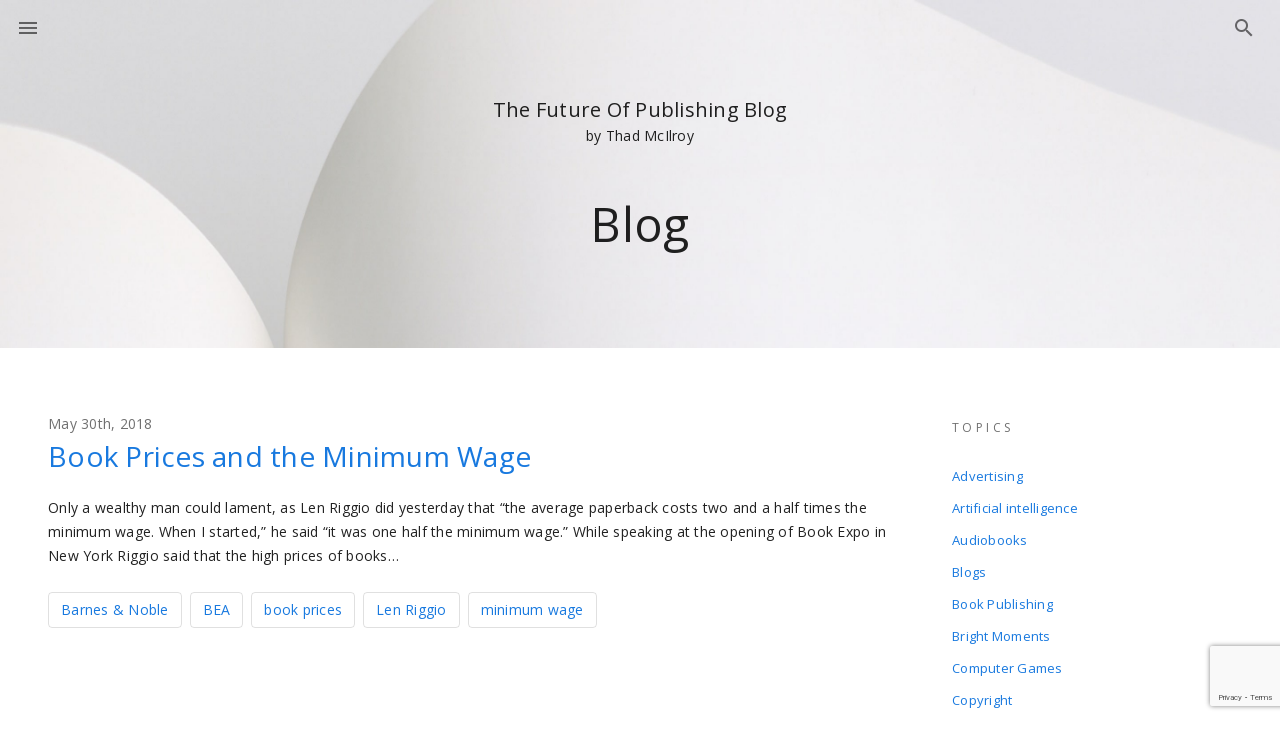

--- FILE ---
content_type: text/html; charset=UTF-8
request_url: https://thefutureofpublishing.com/tag/barnes-noble/
body_size: 10305
content:
<!DOCTYPE html>
<html lang="en">
  <head>
    <meta charset="utf-8" />
    <title>Thad McIlroy &#8211; Future Of Publishing Barnes &amp; Noble Archives &#8212; Thad McIlroy - Future Of Publishing</title>
    <meta name="viewport" content="width=device-width, initial-scale=1" />
		<meta http-equiv="Content-Type" content="text/html; charset=UTF-8" />
    <link href="https://fonts.googleapis.com/css?family=Open+Sans:300,400,600,600i&display=swap" rel="stylesheet"/>
        <link rel="stylesheet" href="https://thefutureofpublishing.com/new/wp-content/themes/fop/fop/style.css"/>
    <meta name='robots' content='index, follow, max-image-preview:large, max-snippet:-1, max-video-preview:-1' />
	<style>img:is([sizes="auto" i], [sizes^="auto," i]) { contain-intrinsic-size: 3000px 1500px }</style>
	
	<!-- This site is optimized with the Yoast SEO plugin v26.3 - https://yoast.com/wordpress/plugins/seo/ -->
	<link rel="canonical" href="https://thefutureofpublishing.com/tag/barnes-noble/" />
	<link rel="next" href="https://thefutureofpublishing.com/tag/barnes-noble/page/2/" />
	<meta property="og:locale" content="en_US" />
	<meta property="og:type" content="article" />
	<meta property="og:title" content="Barnes &amp; Noble Archives &#8212; Thad McIlroy - Future Of Publishing" />
	<meta property="og:url" content="https://thefutureofpublishing.com/tag/barnes-noble/" />
	<meta property="og:site_name" content="Thad McIlroy - Future Of Publishing" />
	<meta name="twitter:card" content="summary_large_image" />
	<meta name="twitter:site" content="@ThadMcIlroy" />
	<script type="application/ld+json" class="yoast-schema-graph">{"@context":"https://schema.org","@graph":[{"@type":"CollectionPage","@id":"https://thefutureofpublishing.com/tag/barnes-noble/","url":"https://thefutureofpublishing.com/tag/barnes-noble/","name":"Barnes &amp; Noble Archives &#8212; Thad McIlroy - Future Of Publishing","isPartOf":{"@id":"https://thefutureofpublishing.com/#website"},"breadcrumb":{"@id":"https://thefutureofpublishing.com/tag/barnes-noble/#breadcrumb"},"inLanguage":"en-US"},{"@type":"BreadcrumbList","@id":"https://thefutureofpublishing.com/tag/barnes-noble/#breadcrumb","itemListElement":[{"@type":"ListItem","position":1,"name":"Home","item":"https://thefutureofpublishing.com/"},{"@type":"ListItem","position":2,"name":"Barnes &amp; Noble"}]},{"@type":"WebSite","@id":"https://thefutureofpublishing.com/#website","url":"https://thefutureofpublishing.com/","name":"Thad McIlroy - Future Of Publishing","description":"Future of Publishing","publisher":{"@id":"https://thefutureofpublishing.com/#/schema/person/8b1c8dac512eccd91a45096fd0d919f1"},"potentialAction":[{"@type":"SearchAction","target":{"@type":"EntryPoint","urlTemplate":"https://thefutureofpublishing.com/?s={search_term_string}"},"query-input":{"@type":"PropertyValueSpecification","valueRequired":true,"valueName":"search_term_string"}}],"inLanguage":"en-US"},{"@type":["Person","Organization"],"@id":"https://thefutureofpublishing.com/#/schema/person/8b1c8dac512eccd91a45096fd0d919f1","name":"Thad McIlroy","image":{"@type":"ImageObject","inLanguage":"en-US","@id":"https://thefutureofpublishing.com/#/schema/person/image/","url":"https://secure.gravatar.com/avatar/378aaccc374d4dd3ca1bc7d5ea6b24420e258bfed601caa48111504c3cb85f2f?s=96&d=mm&r=g","contentUrl":"https://secure.gravatar.com/avatar/378aaccc374d4dd3ca1bc7d5ea6b24420e258bfed601caa48111504c3cb85f2f?s=96&d=mm&r=g","caption":"Thad McIlroy"},"logo":{"@id":"https://thefutureofpublishing.com/#/schema/person/image/"},"description":"Thad McIlroy is a publishing technology analyst and author, and principal of The Future of Publishing, based in San Francisco. He is a contributing editor to Publishers Weekly, covering artificial intelligence, digital innovation and publishing startups. His latest book, The AI Revolution in Book Publishing: A Concise Guide to Navigating Artificial Intelligence for Writers and Publishers, was published in July 2024, revised in May 2025. McIlroy has authored a dozen books and over five hundred articles on digital publishing. He is co-author of the industry-standard The Metadata Handbook, 2nd Ed (co-authored with Renee Register). McIlroy served for five years as Program Director for Seybold Seminars, the publishing industry’s premier technology conference. He is a founding partner in Publishing Technology Partners, a consultancy focused on the broad range of strategic technology issues in publishing.","sameAs":["http://www.thefutureofpublishing.com","https://www.linkedin.com/in/thadmcilroy/","https://x.com/ThadMcIlroy"]}]}</script>
	<!-- / Yoast SEO plugin. -->


<link rel="alternate" type="application/rss+xml" title="Thad McIlroy - Future Of Publishing &raquo; Barnes &amp; Noble Tag Feed" href="https://thefutureofpublishing.com/tag/barnes-noble/feed/" />
<script type="text/javascript">
/* <![CDATA[ */
window._wpemojiSettings = {"baseUrl":"https:\/\/s.w.org\/images\/core\/emoji\/16.0.1\/72x72\/","ext":".png","svgUrl":"https:\/\/s.w.org\/images\/core\/emoji\/16.0.1\/svg\/","svgExt":".svg","source":{"concatemoji":"https:\/\/thefutureofpublishing.com\/new\/wp-includes\/js\/wp-emoji-release.min.js?ver=6.8.3"}};
/*! This file is auto-generated */
!function(s,n){var o,i,e;function c(e){try{var t={supportTests:e,timestamp:(new Date).valueOf()};sessionStorage.setItem(o,JSON.stringify(t))}catch(e){}}function p(e,t,n){e.clearRect(0,0,e.canvas.width,e.canvas.height),e.fillText(t,0,0);var t=new Uint32Array(e.getImageData(0,0,e.canvas.width,e.canvas.height).data),a=(e.clearRect(0,0,e.canvas.width,e.canvas.height),e.fillText(n,0,0),new Uint32Array(e.getImageData(0,0,e.canvas.width,e.canvas.height).data));return t.every(function(e,t){return e===a[t]})}function u(e,t){e.clearRect(0,0,e.canvas.width,e.canvas.height),e.fillText(t,0,0);for(var n=e.getImageData(16,16,1,1),a=0;a<n.data.length;a++)if(0!==n.data[a])return!1;return!0}function f(e,t,n,a){switch(t){case"flag":return n(e,"\ud83c\udff3\ufe0f\u200d\u26a7\ufe0f","\ud83c\udff3\ufe0f\u200b\u26a7\ufe0f")?!1:!n(e,"\ud83c\udde8\ud83c\uddf6","\ud83c\udde8\u200b\ud83c\uddf6")&&!n(e,"\ud83c\udff4\udb40\udc67\udb40\udc62\udb40\udc65\udb40\udc6e\udb40\udc67\udb40\udc7f","\ud83c\udff4\u200b\udb40\udc67\u200b\udb40\udc62\u200b\udb40\udc65\u200b\udb40\udc6e\u200b\udb40\udc67\u200b\udb40\udc7f");case"emoji":return!a(e,"\ud83e\udedf")}return!1}function g(e,t,n,a){var r="undefined"!=typeof WorkerGlobalScope&&self instanceof WorkerGlobalScope?new OffscreenCanvas(300,150):s.createElement("canvas"),o=r.getContext("2d",{willReadFrequently:!0}),i=(o.textBaseline="top",o.font="600 32px Arial",{});return e.forEach(function(e){i[e]=t(o,e,n,a)}),i}function t(e){var t=s.createElement("script");t.src=e,t.defer=!0,s.head.appendChild(t)}"undefined"!=typeof Promise&&(o="wpEmojiSettingsSupports",i=["flag","emoji"],n.supports={everything:!0,everythingExceptFlag:!0},e=new Promise(function(e){s.addEventListener("DOMContentLoaded",e,{once:!0})}),new Promise(function(t){var n=function(){try{var e=JSON.parse(sessionStorage.getItem(o));if("object"==typeof e&&"number"==typeof e.timestamp&&(new Date).valueOf()<e.timestamp+604800&&"object"==typeof e.supportTests)return e.supportTests}catch(e){}return null}();if(!n){if("undefined"!=typeof Worker&&"undefined"!=typeof OffscreenCanvas&&"undefined"!=typeof URL&&URL.createObjectURL&&"undefined"!=typeof Blob)try{var e="postMessage("+g.toString()+"("+[JSON.stringify(i),f.toString(),p.toString(),u.toString()].join(",")+"));",a=new Blob([e],{type:"text/javascript"}),r=new Worker(URL.createObjectURL(a),{name:"wpTestEmojiSupports"});return void(r.onmessage=function(e){c(n=e.data),r.terminate(),t(n)})}catch(e){}c(n=g(i,f,p,u))}t(n)}).then(function(e){for(var t in e)n.supports[t]=e[t],n.supports.everything=n.supports.everything&&n.supports[t],"flag"!==t&&(n.supports.everythingExceptFlag=n.supports.everythingExceptFlag&&n.supports[t]);n.supports.everythingExceptFlag=n.supports.everythingExceptFlag&&!n.supports.flag,n.DOMReady=!1,n.readyCallback=function(){n.DOMReady=!0}}).then(function(){return e}).then(function(){var e;n.supports.everything||(n.readyCallback(),(e=n.source||{}).concatemoji?t(e.concatemoji):e.wpemoji&&e.twemoji&&(t(e.twemoji),t(e.wpemoji)))}))}((window,document),window._wpemojiSettings);
/* ]]> */
</script>
<style id='wp-emoji-styles-inline-css' type='text/css'>

	img.wp-smiley, img.emoji {
		display: inline !important;
		border: none !important;
		box-shadow: none !important;
		height: 1em !important;
		width: 1em !important;
		margin: 0 0.07em !important;
		vertical-align: -0.1em !important;
		background: none !important;
		padding: 0 !important;
	}
</style>
<link rel='stylesheet' id='wp-block-library-css' href='https://thefutureofpublishing.com/new/wp-includes/css/dist/block-library/style.min.css?ver=6.8.3' type='text/css' media='all' />
<style id='classic-theme-styles-inline-css' type='text/css'>
/*! This file is auto-generated */
.wp-block-button__link{color:#fff;background-color:#32373c;border-radius:9999px;box-shadow:none;text-decoration:none;padding:calc(.667em + 2px) calc(1.333em + 2px);font-size:1.125em}.wp-block-file__button{background:#32373c;color:#fff;text-decoration:none}
</style>
<style id='collapsing-archives-style-inline-css' type='text/css'>


</style>
<style id='collapsing-categories-style-inline-css' type='text/css'>


</style>
<style id='global-styles-inline-css' type='text/css'>
:root{--wp--preset--aspect-ratio--square: 1;--wp--preset--aspect-ratio--4-3: 4/3;--wp--preset--aspect-ratio--3-4: 3/4;--wp--preset--aspect-ratio--3-2: 3/2;--wp--preset--aspect-ratio--2-3: 2/3;--wp--preset--aspect-ratio--16-9: 16/9;--wp--preset--aspect-ratio--9-16: 9/16;--wp--preset--color--black: #000000;--wp--preset--color--cyan-bluish-gray: #abb8c3;--wp--preset--color--white: #ffffff;--wp--preset--color--pale-pink: #f78da7;--wp--preset--color--vivid-red: #cf2e2e;--wp--preset--color--luminous-vivid-orange: #ff6900;--wp--preset--color--luminous-vivid-amber: #fcb900;--wp--preset--color--light-green-cyan: #7bdcb5;--wp--preset--color--vivid-green-cyan: #00d084;--wp--preset--color--pale-cyan-blue: #8ed1fc;--wp--preset--color--vivid-cyan-blue: #0693e3;--wp--preset--color--vivid-purple: #9b51e0;--wp--preset--gradient--vivid-cyan-blue-to-vivid-purple: linear-gradient(135deg,rgba(6,147,227,1) 0%,rgb(155,81,224) 100%);--wp--preset--gradient--light-green-cyan-to-vivid-green-cyan: linear-gradient(135deg,rgb(122,220,180) 0%,rgb(0,208,130) 100%);--wp--preset--gradient--luminous-vivid-amber-to-luminous-vivid-orange: linear-gradient(135deg,rgba(252,185,0,1) 0%,rgba(255,105,0,1) 100%);--wp--preset--gradient--luminous-vivid-orange-to-vivid-red: linear-gradient(135deg,rgba(255,105,0,1) 0%,rgb(207,46,46) 100%);--wp--preset--gradient--very-light-gray-to-cyan-bluish-gray: linear-gradient(135deg,rgb(238,238,238) 0%,rgb(169,184,195) 100%);--wp--preset--gradient--cool-to-warm-spectrum: linear-gradient(135deg,rgb(74,234,220) 0%,rgb(151,120,209) 20%,rgb(207,42,186) 40%,rgb(238,44,130) 60%,rgb(251,105,98) 80%,rgb(254,248,76) 100%);--wp--preset--gradient--blush-light-purple: linear-gradient(135deg,rgb(255,206,236) 0%,rgb(152,150,240) 100%);--wp--preset--gradient--blush-bordeaux: linear-gradient(135deg,rgb(254,205,165) 0%,rgb(254,45,45) 50%,rgb(107,0,62) 100%);--wp--preset--gradient--luminous-dusk: linear-gradient(135deg,rgb(255,203,112) 0%,rgb(199,81,192) 50%,rgb(65,88,208) 100%);--wp--preset--gradient--pale-ocean: linear-gradient(135deg,rgb(255,245,203) 0%,rgb(182,227,212) 50%,rgb(51,167,181) 100%);--wp--preset--gradient--electric-grass: linear-gradient(135deg,rgb(202,248,128) 0%,rgb(113,206,126) 100%);--wp--preset--gradient--midnight: linear-gradient(135deg,rgb(2,3,129) 0%,rgb(40,116,252) 100%);--wp--preset--font-size--small: 13px;--wp--preset--font-size--medium: 20px;--wp--preset--font-size--large: 36px;--wp--preset--font-size--x-large: 42px;--wp--preset--spacing--20: 0.44rem;--wp--preset--spacing--30: 0.67rem;--wp--preset--spacing--40: 1rem;--wp--preset--spacing--50: 1.5rem;--wp--preset--spacing--60: 2.25rem;--wp--preset--spacing--70: 3.38rem;--wp--preset--spacing--80: 5.06rem;--wp--preset--shadow--natural: 6px 6px 9px rgba(0, 0, 0, 0.2);--wp--preset--shadow--deep: 12px 12px 50px rgba(0, 0, 0, 0.4);--wp--preset--shadow--sharp: 6px 6px 0px rgba(0, 0, 0, 0.2);--wp--preset--shadow--outlined: 6px 6px 0px -3px rgba(255, 255, 255, 1), 6px 6px rgba(0, 0, 0, 1);--wp--preset--shadow--crisp: 6px 6px 0px rgba(0, 0, 0, 1);}:where(.is-layout-flex){gap: 0.5em;}:where(.is-layout-grid){gap: 0.5em;}body .is-layout-flex{display: flex;}.is-layout-flex{flex-wrap: wrap;align-items: center;}.is-layout-flex > :is(*, div){margin: 0;}body .is-layout-grid{display: grid;}.is-layout-grid > :is(*, div){margin: 0;}:where(.wp-block-columns.is-layout-flex){gap: 2em;}:where(.wp-block-columns.is-layout-grid){gap: 2em;}:where(.wp-block-post-template.is-layout-flex){gap: 1.25em;}:where(.wp-block-post-template.is-layout-grid){gap: 1.25em;}.has-black-color{color: var(--wp--preset--color--black) !important;}.has-cyan-bluish-gray-color{color: var(--wp--preset--color--cyan-bluish-gray) !important;}.has-white-color{color: var(--wp--preset--color--white) !important;}.has-pale-pink-color{color: var(--wp--preset--color--pale-pink) !important;}.has-vivid-red-color{color: var(--wp--preset--color--vivid-red) !important;}.has-luminous-vivid-orange-color{color: var(--wp--preset--color--luminous-vivid-orange) !important;}.has-luminous-vivid-amber-color{color: var(--wp--preset--color--luminous-vivid-amber) !important;}.has-light-green-cyan-color{color: var(--wp--preset--color--light-green-cyan) !important;}.has-vivid-green-cyan-color{color: var(--wp--preset--color--vivid-green-cyan) !important;}.has-pale-cyan-blue-color{color: var(--wp--preset--color--pale-cyan-blue) !important;}.has-vivid-cyan-blue-color{color: var(--wp--preset--color--vivid-cyan-blue) !important;}.has-vivid-purple-color{color: var(--wp--preset--color--vivid-purple) !important;}.has-black-background-color{background-color: var(--wp--preset--color--black) !important;}.has-cyan-bluish-gray-background-color{background-color: var(--wp--preset--color--cyan-bluish-gray) !important;}.has-white-background-color{background-color: var(--wp--preset--color--white) !important;}.has-pale-pink-background-color{background-color: var(--wp--preset--color--pale-pink) !important;}.has-vivid-red-background-color{background-color: var(--wp--preset--color--vivid-red) !important;}.has-luminous-vivid-orange-background-color{background-color: var(--wp--preset--color--luminous-vivid-orange) !important;}.has-luminous-vivid-amber-background-color{background-color: var(--wp--preset--color--luminous-vivid-amber) !important;}.has-light-green-cyan-background-color{background-color: var(--wp--preset--color--light-green-cyan) !important;}.has-vivid-green-cyan-background-color{background-color: var(--wp--preset--color--vivid-green-cyan) !important;}.has-pale-cyan-blue-background-color{background-color: var(--wp--preset--color--pale-cyan-blue) !important;}.has-vivid-cyan-blue-background-color{background-color: var(--wp--preset--color--vivid-cyan-blue) !important;}.has-vivid-purple-background-color{background-color: var(--wp--preset--color--vivid-purple) !important;}.has-black-border-color{border-color: var(--wp--preset--color--black) !important;}.has-cyan-bluish-gray-border-color{border-color: var(--wp--preset--color--cyan-bluish-gray) !important;}.has-white-border-color{border-color: var(--wp--preset--color--white) !important;}.has-pale-pink-border-color{border-color: var(--wp--preset--color--pale-pink) !important;}.has-vivid-red-border-color{border-color: var(--wp--preset--color--vivid-red) !important;}.has-luminous-vivid-orange-border-color{border-color: var(--wp--preset--color--luminous-vivid-orange) !important;}.has-luminous-vivid-amber-border-color{border-color: var(--wp--preset--color--luminous-vivid-amber) !important;}.has-light-green-cyan-border-color{border-color: var(--wp--preset--color--light-green-cyan) !important;}.has-vivid-green-cyan-border-color{border-color: var(--wp--preset--color--vivid-green-cyan) !important;}.has-pale-cyan-blue-border-color{border-color: var(--wp--preset--color--pale-cyan-blue) !important;}.has-vivid-cyan-blue-border-color{border-color: var(--wp--preset--color--vivid-cyan-blue) !important;}.has-vivid-purple-border-color{border-color: var(--wp--preset--color--vivid-purple) !important;}.has-vivid-cyan-blue-to-vivid-purple-gradient-background{background: var(--wp--preset--gradient--vivid-cyan-blue-to-vivid-purple) !important;}.has-light-green-cyan-to-vivid-green-cyan-gradient-background{background: var(--wp--preset--gradient--light-green-cyan-to-vivid-green-cyan) !important;}.has-luminous-vivid-amber-to-luminous-vivid-orange-gradient-background{background: var(--wp--preset--gradient--luminous-vivid-amber-to-luminous-vivid-orange) !important;}.has-luminous-vivid-orange-to-vivid-red-gradient-background{background: var(--wp--preset--gradient--luminous-vivid-orange-to-vivid-red) !important;}.has-very-light-gray-to-cyan-bluish-gray-gradient-background{background: var(--wp--preset--gradient--very-light-gray-to-cyan-bluish-gray) !important;}.has-cool-to-warm-spectrum-gradient-background{background: var(--wp--preset--gradient--cool-to-warm-spectrum) !important;}.has-blush-light-purple-gradient-background{background: var(--wp--preset--gradient--blush-light-purple) !important;}.has-blush-bordeaux-gradient-background{background: var(--wp--preset--gradient--blush-bordeaux) !important;}.has-luminous-dusk-gradient-background{background: var(--wp--preset--gradient--luminous-dusk) !important;}.has-pale-ocean-gradient-background{background: var(--wp--preset--gradient--pale-ocean) !important;}.has-electric-grass-gradient-background{background: var(--wp--preset--gradient--electric-grass) !important;}.has-midnight-gradient-background{background: var(--wp--preset--gradient--midnight) !important;}.has-small-font-size{font-size: var(--wp--preset--font-size--small) !important;}.has-medium-font-size{font-size: var(--wp--preset--font-size--medium) !important;}.has-large-font-size{font-size: var(--wp--preset--font-size--large) !important;}.has-x-large-font-size{font-size: var(--wp--preset--font-size--x-large) !important;}
:where(.wp-block-post-template.is-layout-flex){gap: 1.25em;}:where(.wp-block-post-template.is-layout-grid){gap: 1.25em;}
:where(.wp-block-columns.is-layout-flex){gap: 2em;}:where(.wp-block-columns.is-layout-grid){gap: 2em;}
:root :where(.wp-block-pullquote){font-size: 1.5em;line-height: 1.6;}
</style>
<link rel='stylesheet' id='contact-form-7-css' href='https://thefutureofpublishing.com/new/wp-content/plugins/contact-form-7/includes/css/styles.css?ver=6.1.4' type='text/css' media='all' />
<link rel="https://api.w.org/" href="https://thefutureofpublishing.com/wp-json/" /><link rel="alternate" title="JSON" type="application/json" href="https://thefutureofpublishing.com/wp-json/wp/v2/tags/383" /><link rel="EditURI" type="application/rsd+xml" title="RSD" href="https://thefutureofpublishing.com/new/xmlrpc.php?rsd" />
<meta name="generator" content="WordPress 6.8.3" />
<script type="text/javascript">//<![CDATA[
  function external_links_in_new_windows_loop() {
    if (!document.links) {
      document.links = document.getElementsByTagName('a');
    }
    var change_link = false;
    var force = '';
    var ignore = '';

    for (var t=0; t<document.links.length; t++) {
      var all_links = document.links[t];
      change_link = false;
      
      if(document.links[t].hasAttribute('onClick') == false) {
        // forced if the address starts with http (or also https), but does not link to the current domain
        if(all_links.href.search(/^http/) != -1 && all_links.href.search('thefutureofpublishing.com') == -1 && all_links.href.search(/^#/) == -1) {
          // console.log('Changed ' + all_links.href);
          change_link = true;
        }
          
        if(force != '' && all_links.href.search(force) != -1) {
          // forced
          // console.log('force ' + all_links.href);
          change_link = true;
        }
        
        if(ignore != '' && all_links.href.search(ignore) != -1) {
          // console.log('ignore ' + all_links.href);
          // ignored
          change_link = false;
        }

        if(change_link == true) {
          // console.log('Changed ' + all_links.href);
          document.links[t].setAttribute('onClick', 'javascript:window.open(\'' + all_links.href.replace(/'/g, '') + '\', \'_blank\', \'noopener\'); return false;');
          document.links[t].removeAttribute('target');
        }
      }
    }
  }
  
  // Load
  function external_links_in_new_windows_load(func)
  {  
    var oldonload = window.onload;
    if (typeof window.onload != 'function'){
      window.onload = func;
    } else {
      window.onload = function(){
        oldonload();
        func();
      }
    }
  }

  external_links_in_new_windows_load(external_links_in_new_windows_loop);
  //]]></script>

    <script>
      (function(i,s,o,g,r,a,m){i['GoogleAnalyticsObject']=r;i[r]=i[r]||function(){
          (i[r].q=i[r].q||[]).push(arguments)},i[r].l=1*new Date();a=s.createElement(o),
        m=s.getElementsByTagName(o)[0];a.async=1;a.src=g;m.parentNode.insertBefore(a,m)
      })(window,document,'script','https://www.google-analytics.com/analytics.js','ga');

      ga('create', 'UA-2837613-1', 'auto');
      ga('send', 'pageview');
    </script>
  </head>
  <body class="archive tag tag-barnes-noble tag-383 wp-theme-fopfop">
  <div class="main-container"><header class="main-header">
  <div class="main">
    <div class="header-row">
      <button id="open" class="menu">
        <i class="icon-menu"></i>
        <span class="visuallyhidden">Menu</span>
      </button>
              <div class="search-box" id="search">
          <form method="get" id="searchform" action="/index.php" >
            <button id="search-form-btn" type="submit" class="btn">
              <i class="icon-search_outlined"></i>
            </button>
            <a href="#" class="search-btn" id="search-btn"><i class="icon-search_outlined"></i></a>
            <input name="s" id="s" type="text" value=""/>
          </form>
        </div>
          </div>
    <div class="header-content">
               <div class="header-text">
         <p class="top-position"><span>The Future Of Publishing Blog</span> by Thad McIlroy</p>
          <h1>Blog</h1>
        </div>
        <a href="#" class="topics" id="topics">Topics<i class="icon-arrow_drop_down"></i></a>
          </div>
  </div>
</header><main class="main">
  <section class="main-section"> 
    <div class="row">
      <div class="col-9">
        <div class="articles-list">
                      
              <article>
                <p class="date">May 30th, 2018</p>
                <h2>
                  <a href="https://thefutureofpublishing.com/2018/05/book-prices-and-the-minimum-wage/" rel="bookmark" title="Permanent Link to Book Prices and the Minimum Wage">Book Prices and the Minimum Wage</a>
                </h2>
                <p>Only a wealthy man could lament, as Len Riggio did yesterday that “the average paperback costs two and a half times the minimum wage. When I started,&#8221; he said “it was one half the minimum wage.” While speaking at the opening of Book Expo in New York Riggio said that the high prices of books&#8230;</p>
                <ul class="tags"><li><a href="https://thefutureofpublishing.com/tag/barnes-noble/" rel="tag">Barnes &amp; Noble</a></li><li><a href="https://thefutureofpublishing.com/tag/bea/" rel="tag">BEA</a></li><li><a href="https://thefutureofpublishing.com/tag/book-prices/" rel="tag">book prices</a></li><li><a href="https://thefutureofpublishing.com/tag/len-riggio/" rel="tag">Len Riggio</a></li><li><a href="https://thefutureofpublishing.com/tag/minimum-wage/" rel="tag">minimum wage</a></li></ul>              </article>
             
              <article>
                <p class="date">July 6th, 2016</p>
                <h2>
                  <a href="https://thefutureofpublishing.com/2016/07/barnes-noble-throws-self-publishers-a-bone/" rel="bookmark" title="Permanent Link to Barnes &#038; Noble Throws Self-Publishers a Bone">Barnes &#038; Noble Throws Self-Publishers a Bone</a>
                </h2>
                <p>Stop all the clocks, cut off the telephone, Prevent the dog from barking with a juicy bone — W. H. Auden, Funeral Blues, 1936 The big news about Barnes &amp; Noble is that after twenty years of battling with Amazon they have finally made a competitive move that Amazon cannot match. Barnes &amp; Noble, with 640 bookstores in 50 states, is giving self-published&#8230;</p>
                <ul class="tags"><li><a href="https://thefutureofpublishing.com/tag/barnes-noble/" rel="tag">Barnes &amp; Noble</a></li><li><a href="https://thefutureofpublishing.com/tag/nook-press/" rel="tag">NOOK Press</a></li></ul>              </article>
             
              <article>
                <p class="date">April 27th, 2016</p>
                <h2>
                  <a href="https://thefutureofpublishing.com/2016/04/barnes-nobles-len-riggio-announces-his-retirement/" rel="bookmark" title="Permanent Link to Barnes &#038; Noble&#8217;s Len Riggio Announces His Retirement">Barnes &#038; Noble&#8217;s Len Riggio Announces His Retirement</a>
                </h2>
                <p>Leonard Riggio, chairman of Barnes &amp; Noble, is 75-years-old: no one can accuse him of leaving his job early. Barnes &amp; Noble is today at a crossroads, its digital business a shambles. But no one can accuse him of giving it less than 100%, and not just once.</p>
                <ul class="tags"><li><a href="https://thefutureofpublishing.com/tag/barnes-noble/" rel="tag">Barnes &amp; Noble</a></li><li><a href="https://thefutureofpublishing.com/tag/len-riggio/" rel="tag">Len Riggio</a></li></ul>              </article>
             
              <article>
                <p class="date">June 29th, 2015</p>
                <h2>
                  <a href="https://thefutureofpublishing.com/2015/06/barnes-nobles-declining-book-sales/" rel="bookmark" title="Permanent Link to Barnes &#038; Noble&#8217;s Declining Book Sales">Barnes &#038; Noble&#8217;s Declining Book Sales</a>
                </h2>
                <p>Barnes &amp; Noble released its fiscal year 2015 earnings report last Thursday.</p>
                <ul class="tags"><li><a href="https://thefutureofpublishing.com/tag/barnes-noble/" rel="tag">Barnes &amp; Noble</a></li><li><a href="https://thefutureofpublishing.com/tag/barnes-noble-financial-results/" rel="tag">Barnes &amp; Noble financial results</a></li><li><a href="https://thefutureofpublishing.com/tag/book-retail/" rel="tag">book retail</a></li></ul>              </article>
             
              <article>
                <p class="date">December 8th, 2014</p>
                <h2>
                  <a href="https://thefutureofpublishing.com/2014/12/barnes-noble-divides-300-million-in-half/" rel="bookmark" title="Permanent Link to Barnes &#038; Noble Divides $300 Million in Half">Barnes &#038; Noble Divides $300 Million in Half</a>
                </h2>
                <p>The December 4th announcement of Microsoft&#8217;s retreat from Barnes &amp; Noble is well documented. Barnes &amp; Noble demonstrated how to turn $300 million into $125 million (OK, less than half). The company&#8217;s shares had a brief dip but then recovered.</p>
                <ul class="tags"><li><a href="https://thefutureofpublishing.com/tag/amazoncom/" rel="tag">Amazon.com</a></li><li><a href="https://thefutureofpublishing.com/tag/barnes-noble/" rel="tag">Barnes &amp; Noble</a></li><li><a href="https://thefutureofpublishing.com/tag/books-a-million/" rel="tag">Books-a-Million</a></li><li><a href="https://thefutureofpublishing.com/tag/chegg-com/" rel="tag">Chegg.com</a></li><li><a href="https://thefutureofpublishing.com/tag/hastings/" rel="tag">Hastings</a></li><li><a href="https://thefutureofpublishing.com/tag/len-riggio/" rel="tag">Len Riggio</a></li><li><a href="https://thefutureofpublishing.com/tag/mbs-textbook-exchange/" rel="tag">MBS Textbook Exchange</a></li><li><a href="https://thefutureofpublishing.com/tag/nebraska-book-companyneebo/" rel="tag">Nebraska Book Company/Neebo</a></li></ul>              </article>
                                  </div>
          		  
	<nav class="navigation posts-navigation" aria-label="Posts">
		<h2 class="screen-reader-text">Posts navigation</h2>
		<div class="nav-links"><div class="nav-previous"><a href="https://thefutureofpublishing.com/tag/barnes-noble/page/2/" >Older posts</a></div></div>
	</nav>        </div>
      <div class="col-3">
        <div class="topics-menu" id="topics-menu">
  <div class="topics-wrap">
      <div class="widget">
      <h3>TOPICS</h3>
      <ul>
        	<li class="cat-item cat-item-38"><a href="https://thefutureofpublishing.com/category/advertising/">Advertising</a>
</li>
	<li class="cat-item cat-item-1491"><a href="https://thefutureofpublishing.com/category/artificial-intelligence/">Artificial intelligence</a>
</li>
	<li class="cat-item cat-item-136"><a href="https://thefutureofpublishing.com/category/audiobooks/">Audiobooks</a>
</li>
	<li class="cat-item cat-item-13"><a href="https://thefutureofpublishing.com/category/blogs/">Blogs</a>
</li>
	<li class="cat-item cat-item-39"><a href="https://thefutureofpublishing.com/category/book-publishing/">Book Publishing</a>
</li>
	<li class="cat-item cat-item-444"><a href="https://thefutureofpublishing.com/category/bright-moments/">Bright Moments</a>
</li>
	<li class="cat-item cat-item-41"><a href="https://thefutureofpublishing.com/category/computer-games/">Computer Games</a>
</li>
	<li class="cat-item cat-item-57"><a href="https://thefutureofpublishing.com/category/copyright/">Copyright</a>
</li>
	<li class="cat-item cat-item-1473"><a href="https://thefutureofpublishing.com/category/covid-19/">COVID-19</a>
</li>
	<li class="cat-item cat-item-37"><a href="https://thefutureofpublishing.com/category/current-economics/">Current Economics</a>
</li>
	<li class="cat-item cat-item-1394"><a href="https://thefutureofpublishing.com/category/data-science/">Data science</a>
</li>
	<li class="cat-item cat-item-156"><a href="https://thefutureofpublishing.com/category/digital-rights-management/">Digital Rights Management</a>
</li>
	<li class="cat-item cat-item-27"><a href="https://thefutureofpublishing.com/category/ebooksecontent/">eBooks/eContent</a>
</li>
	<li class="cat-item cat-item-1463"><a href="https://thefutureofpublishing.com/category/ecommerce/">Ecommerce</a>
</li>
	<li class="cat-item cat-item-42"><a href="https://thefutureofpublishing.com/category/education/">Education</a>
</li>
	<li class="cat-item cat-item-203"><a href="https://thefutureofpublishing.com/category/environmentalism/">Environmentalism</a>
</li>
	<li class="cat-item cat-item-44"><a href="https://thefutureofpublishing.com/category/epaper/">ePaper</a>
</li>
	<li class="cat-item cat-item-60"><a href="https://thefutureofpublishing.com/category/forecasting-futurism/">Forecasting &amp; Futurism</a>
</li>
	<li class="cat-item cat-item-326"><a href="https://thefutureofpublishing.com/category/graphic-design/">Graphic Design</a>
</li>
	<li class="cat-item cat-item-125"><a href="https://thefutureofpublishing.com/category/hardware/">Hardware</a>
</li>
	<li class="cat-item cat-item-448"><a href="https://thefutureofpublishing.com/category/information-explosion/">Information Explosion</a>
</li>
	<li class="cat-item cat-item-366"><a href="https://thefutureofpublishing.com/category/internet-economics/">Internet Economics</a>
</li>
	<li class="cat-item cat-item-73"><a href="https://thefutureofpublishing.com/category/internet-metrics/">Internet Metrics</a>
</li>
	<li class="cat-item cat-item-929"><a href="https://thefutureofpublishing.com/category/journalism/">Journalism</a>
</li>
	<li class="cat-item cat-item-138"><a href="https://thefutureofpublishing.com/category/libraries/">Libraries</a>
</li>
	<li class="cat-item cat-item-43"><a href="https://thefutureofpublishing.com/category/literacy/">Literacy</a>
</li>
	<li class="cat-item cat-item-40"><a href="https://thefutureofpublishing.com/category/magazines/">Magazines</a>
</li>
	<li class="cat-item cat-item-1180"><a href="https://thefutureofpublishing.com/category/metadata-2/">Metadata</a>
</li>
	<li class="cat-item cat-item-388"><a href="https://thefutureofpublishing.com/category/mobile/">Mobile</a>
</li>
	<li class="cat-item cat-item-122"><a href="https://thefutureofpublishing.com/category/movies/">Movies</a>
</li>
	<li class="cat-item cat-item-10"><a href="https://thefutureofpublishing.com/category/music/">Music</a>
</li>
	<li class="cat-item cat-item-7"><a href="https://thefutureofpublishing.com/category/newspapers/">Newspapers</a>
</li>
	<li class="cat-item cat-item-307"><a href="https://thefutureofpublishing.com/category/on-demand/">On-Demand</a>
</li>
	<li class="cat-item cat-item-191"><a href="https://thefutureofpublishing.com/category/paper/">Paper</a>
</li>
	<li class="cat-item cat-item-21"><a href="https://thefutureofpublishing.com/category/photography/">Photography</a>
</li>
	<li class="cat-item cat-item-22"><a href="https://thefutureofpublishing.com/category/printing/">Printing</a>
</li>
	<li class="cat-item cat-item-488"><a href="https://thefutureofpublishing.com/category/privacy/">Privacy</a>
</li>
	<li class="cat-item cat-item-120"><a href="https://thefutureofpublishing.com/category/radio/">Radio</a>
</li>
	<li class="cat-item cat-item-385"><a href="https://thefutureofpublishing.com/category/search-engines/">Search Engines</a>
</li>
	<li class="cat-item cat-item-426"><a href="https://thefutureofpublishing.com/category/security/">Security</a>
</li>
	<li class="cat-item cat-item-1415"><a href="https://thefutureofpublishing.com/category/self-publishing/">Self publishing</a>
</li>
	<li class="cat-item cat-item-199"><a href="https://thefutureofpublishing.com/category/social-demographic-issues/">Social Demographic Issues</a>
</li>
	<li class="cat-item cat-item-350"><a href="https://thefutureofpublishing.com/category/social-media/">Social Media</a>
</li>
	<li class="cat-item cat-item-17"><a href="https://thefutureofpublishing.com/category/software/">Software</a>
</li>
	<li class="cat-item cat-item-3"><a href="https://thefutureofpublishing.com/category/standards/">Standards</a>
</li>
	<li class="cat-item cat-item-937"><a href="https://thefutureofpublishing.com/category/tablets-2/">Tablets</a>
</li>
	<li class="cat-item cat-item-61"><a href="https://thefutureofpublishing.com/category/television/">Television</a>
</li>
	<li class="cat-item cat-item-932"><a href="https://thefutureofpublishing.com/category/the-laws-of-the-future-of-publishing-2/">The Laws of the Future of Publishing</a>
</li>
	<li class="cat-item cat-item-1"><a href="https://thefutureofpublishing.com/category/uncategorized/">Uncategorized</a>
</li>
	<li class="cat-item cat-item-74"><a href="https://thefutureofpublishing.com/category/video/">Video</a>
</li>
	<li class="cat-item cat-item-822"><a href="https://thefutureofpublishing.com/category/web-design/">Web design</a>
</li>
	<li class="cat-item cat-item-157"><a href="https://thefutureofpublishing.com/category/wikis/">Wikis</a>
</li>
	<li class="cat-item cat-item-48"><a href="https://thefutureofpublishing.com/category/writing/">Writing</a>
</li>
      </ul>
    </div>
    </div>
</div>      </div>
    </div>
  </section>
</main>
    </div>
    <div class="slider-menu" id="menu">
      <ul>
        <li><a href="https://thefutureofpublishing.com"><i class="icon-home_outlined"></i>Home</a></li>
        <li><a href="https://thefutureofpublishing.com/blog/"><i class="icon-pen_outlined"></i>Blog</a></li>
        <li><a href="https://thefutureofpublishing.com/reference-library/articles/"><i class="icon-book-open_outlined"></i>Articles</a></li>
        <li><a href="https://thefutureofpublishing.com/about-thad/"><i class="icon-info_outlined"></i>About Me</a></li>
        <li><a href="https://thefutureofpublishing.com/services/"><i class="icon-wand_outlined"></i>Services</a></li>
        <li><a href="https://thefutureofpublishing.com/contact/"><i class="icon-mail_outline"></i>Contact Me</a></li>
      </ul>
      <div class="info">
        <p class="copyright">© 20204 by Thad McIlroy. All rights reserved.</p>
        <div class="design"><a class="logo" href="https://www.rossul.com" title="ROSSUL UI & UX Design Agency"></a><p>Support and Design <span>Rossul Design</span></p></div>
      </div>  
    </div>
    <footer class="main-footer">
      <div class="copy">
        <p>&copy; Thad McIlroy 2026</p>
      </div>
      <div class="footer-share-list">
        <span>Find me on</span>
        <a target="_blank" href="http://www.worldcat.org/identities/lccn-n84012610/"><img src="https://thefutureofpublishing.com/new/wp-content/themes/fop/fop/img/OCLC.svg" alt=""></a>
        <a target="_blank" href="https://scholar.google.ca/citations?user=GM3IwU0AAAAJ"><img src="https://thefutureofpublishing.com/new/wp-content/themes/fop/fop/img/google-scholar.svg" alt=""></a>
        <a target="_blank" href="http://orcid.org/0000-0001-6267-7090"><img src="https://thefutureofpublishing.com/new/wp-content/themes/fop/fop/img/ORCIDiD_iconvector.svg" alt=""></a>
        <a target="_blank" href="https://linkedin.com/in/thadmcilroy"><img src="https://thefutureofpublishing.com/new/wp-content/themes/fop/fop/img/lInked-in.svg" alt=""></a>
        <a target="_blank" href="https://twitter.com/ThadMcIlroy"><img src="https://thefutureofpublishing.com/new/wp-content/themes/fop/fop/img/twitter.svg" alt=""></a>
      </div>
    </footer>
    <script type="speculationrules">
{"prefetch":[{"source":"document","where":{"and":[{"href_matches":"\/*"},{"not":{"href_matches":["\/new\/wp-*.php","\/new\/wp-admin\/*","\/new\/wp-content\/uploads\/*","\/new\/wp-content\/*","\/new\/wp-content\/plugins\/*","\/new\/wp-content\/themes\/fop\/fop\/*","\/*\\?(.+)"]}},{"not":{"selector_matches":"a[rel~=\"nofollow\"]"}},{"not":{"selector_matches":".no-prefetch, .no-prefetch a"}}]},"eagerness":"conservative"}]}
</script>
<script type="text/javascript" src="https://thefutureofpublishing.com/new/wp-includes/js/dist/hooks.min.js?ver=4d63a3d491d11ffd8ac6" id="wp-hooks-js"></script>
<script type="text/javascript" src="https://thefutureofpublishing.com/new/wp-includes/js/dist/i18n.min.js?ver=5e580eb46a90c2b997e6" id="wp-i18n-js"></script>
<script type="text/javascript" id="wp-i18n-js-after">
/* <![CDATA[ */
wp.i18n.setLocaleData( { 'text direction\u0004ltr': [ 'ltr' ] } );
/* ]]> */
</script>
<script type="text/javascript" src="https://thefutureofpublishing.com/new/wp-content/plugins/contact-form-7/includes/swv/js/index.js?ver=6.1.4" id="swv-js"></script>
<script type="text/javascript" id="contact-form-7-js-before">
/* <![CDATA[ */
var wpcf7 = {
    "api": {
        "root": "https:\/\/thefutureofpublishing.com\/wp-json\/",
        "namespace": "contact-form-7\/v1"
    }
};
/* ]]> */
</script>
<script type="text/javascript" src="https://thefutureofpublishing.com/new/wp-content/plugins/contact-form-7/includes/js/index.js?ver=6.1.4" id="contact-form-7-js"></script>
<script type="text/javascript" id="disqus_count-js-extra">
/* <![CDATA[ */
var countVars = {"disqusShortname":"fopwp"};
/* ]]> */
</script>
<script type="text/javascript" src="https://thefutureofpublishing.com/new/wp-content/plugins/disqus-comment-system/public/js/comment_count.js?ver=3.1.4" id="disqus_count-js"></script>
<script type="text/javascript" src="https://www.google.com/recaptcha/api.js?render=6LcKmA0qAAAAAGnT_lnds9lN_F1wEXPYf8pk3FQj&amp;ver=3.0" id="google-recaptcha-js"></script>
<script type="text/javascript" src="https://thefutureofpublishing.com/new/wp-includes/js/dist/vendor/wp-polyfill.min.js?ver=3.15.0" id="wp-polyfill-js"></script>
<script type="text/javascript" id="wpcf7-recaptcha-js-before">
/* <![CDATA[ */
var wpcf7_recaptcha = {
    "sitekey": "6LcKmA0qAAAAAGnT_lnds9lN_F1wEXPYf8pk3FQj",
    "actions": {
        "homepage": "homepage",
        "contactform": "contactform"
    }
};
/* ]]> */
</script>
<script type="text/javascript" src="https://thefutureofpublishing.com/new/wp-content/plugins/contact-form-7/modules/recaptcha/index.js?ver=6.1.4" id="wpcf7-recaptcha-js"></script>
    <!--Owlcarousel2 Javascript-->
    <script src="https://thefutureofpublishing.com/new/wp-content/themes/fop/fop/js/jquery-3.4.0.slim.min.js"></script>
    <script src="https://thefutureofpublishing.com/new/wp-content/themes/fop/fop/owlcarousel/js/owl.carousel.min.js"></script>
    <!-- Optional JavaScript -->
    <script src="https://thefutureofpublishing.com/new/wp-content/themes/fop/fop/js/main.js"></script>
  </body>
</html>

--- FILE ---
content_type: text/html; charset=utf-8
request_url: https://www.google.com/recaptcha/api2/anchor?ar=1&k=6LcKmA0qAAAAAGnT_lnds9lN_F1wEXPYf8pk3FQj&co=aHR0cHM6Ly90aGVmdXR1cmVvZnB1Ymxpc2hpbmcuY29tOjQ0Mw..&hl=en&v=N67nZn4AqZkNcbeMu4prBgzg&size=invisible&anchor-ms=20000&execute-ms=30000&cb=ltg2fysv1ff
body_size: 49764
content:
<!DOCTYPE HTML><html dir="ltr" lang="en"><head><meta http-equiv="Content-Type" content="text/html; charset=UTF-8">
<meta http-equiv="X-UA-Compatible" content="IE=edge">
<title>reCAPTCHA</title>
<style type="text/css">
/* cyrillic-ext */
@font-face {
  font-family: 'Roboto';
  font-style: normal;
  font-weight: 400;
  font-stretch: 100%;
  src: url(//fonts.gstatic.com/s/roboto/v48/KFO7CnqEu92Fr1ME7kSn66aGLdTylUAMa3GUBHMdazTgWw.woff2) format('woff2');
  unicode-range: U+0460-052F, U+1C80-1C8A, U+20B4, U+2DE0-2DFF, U+A640-A69F, U+FE2E-FE2F;
}
/* cyrillic */
@font-face {
  font-family: 'Roboto';
  font-style: normal;
  font-weight: 400;
  font-stretch: 100%;
  src: url(//fonts.gstatic.com/s/roboto/v48/KFO7CnqEu92Fr1ME7kSn66aGLdTylUAMa3iUBHMdazTgWw.woff2) format('woff2');
  unicode-range: U+0301, U+0400-045F, U+0490-0491, U+04B0-04B1, U+2116;
}
/* greek-ext */
@font-face {
  font-family: 'Roboto';
  font-style: normal;
  font-weight: 400;
  font-stretch: 100%;
  src: url(//fonts.gstatic.com/s/roboto/v48/KFO7CnqEu92Fr1ME7kSn66aGLdTylUAMa3CUBHMdazTgWw.woff2) format('woff2');
  unicode-range: U+1F00-1FFF;
}
/* greek */
@font-face {
  font-family: 'Roboto';
  font-style: normal;
  font-weight: 400;
  font-stretch: 100%;
  src: url(//fonts.gstatic.com/s/roboto/v48/KFO7CnqEu92Fr1ME7kSn66aGLdTylUAMa3-UBHMdazTgWw.woff2) format('woff2');
  unicode-range: U+0370-0377, U+037A-037F, U+0384-038A, U+038C, U+038E-03A1, U+03A3-03FF;
}
/* math */
@font-face {
  font-family: 'Roboto';
  font-style: normal;
  font-weight: 400;
  font-stretch: 100%;
  src: url(//fonts.gstatic.com/s/roboto/v48/KFO7CnqEu92Fr1ME7kSn66aGLdTylUAMawCUBHMdazTgWw.woff2) format('woff2');
  unicode-range: U+0302-0303, U+0305, U+0307-0308, U+0310, U+0312, U+0315, U+031A, U+0326-0327, U+032C, U+032F-0330, U+0332-0333, U+0338, U+033A, U+0346, U+034D, U+0391-03A1, U+03A3-03A9, U+03B1-03C9, U+03D1, U+03D5-03D6, U+03F0-03F1, U+03F4-03F5, U+2016-2017, U+2034-2038, U+203C, U+2040, U+2043, U+2047, U+2050, U+2057, U+205F, U+2070-2071, U+2074-208E, U+2090-209C, U+20D0-20DC, U+20E1, U+20E5-20EF, U+2100-2112, U+2114-2115, U+2117-2121, U+2123-214F, U+2190, U+2192, U+2194-21AE, U+21B0-21E5, U+21F1-21F2, U+21F4-2211, U+2213-2214, U+2216-22FF, U+2308-230B, U+2310, U+2319, U+231C-2321, U+2336-237A, U+237C, U+2395, U+239B-23B7, U+23D0, U+23DC-23E1, U+2474-2475, U+25AF, U+25B3, U+25B7, U+25BD, U+25C1, U+25CA, U+25CC, U+25FB, U+266D-266F, U+27C0-27FF, U+2900-2AFF, U+2B0E-2B11, U+2B30-2B4C, U+2BFE, U+3030, U+FF5B, U+FF5D, U+1D400-1D7FF, U+1EE00-1EEFF;
}
/* symbols */
@font-face {
  font-family: 'Roboto';
  font-style: normal;
  font-weight: 400;
  font-stretch: 100%;
  src: url(//fonts.gstatic.com/s/roboto/v48/KFO7CnqEu92Fr1ME7kSn66aGLdTylUAMaxKUBHMdazTgWw.woff2) format('woff2');
  unicode-range: U+0001-000C, U+000E-001F, U+007F-009F, U+20DD-20E0, U+20E2-20E4, U+2150-218F, U+2190, U+2192, U+2194-2199, U+21AF, U+21E6-21F0, U+21F3, U+2218-2219, U+2299, U+22C4-22C6, U+2300-243F, U+2440-244A, U+2460-24FF, U+25A0-27BF, U+2800-28FF, U+2921-2922, U+2981, U+29BF, U+29EB, U+2B00-2BFF, U+4DC0-4DFF, U+FFF9-FFFB, U+10140-1018E, U+10190-1019C, U+101A0, U+101D0-101FD, U+102E0-102FB, U+10E60-10E7E, U+1D2C0-1D2D3, U+1D2E0-1D37F, U+1F000-1F0FF, U+1F100-1F1AD, U+1F1E6-1F1FF, U+1F30D-1F30F, U+1F315, U+1F31C, U+1F31E, U+1F320-1F32C, U+1F336, U+1F378, U+1F37D, U+1F382, U+1F393-1F39F, U+1F3A7-1F3A8, U+1F3AC-1F3AF, U+1F3C2, U+1F3C4-1F3C6, U+1F3CA-1F3CE, U+1F3D4-1F3E0, U+1F3ED, U+1F3F1-1F3F3, U+1F3F5-1F3F7, U+1F408, U+1F415, U+1F41F, U+1F426, U+1F43F, U+1F441-1F442, U+1F444, U+1F446-1F449, U+1F44C-1F44E, U+1F453, U+1F46A, U+1F47D, U+1F4A3, U+1F4B0, U+1F4B3, U+1F4B9, U+1F4BB, U+1F4BF, U+1F4C8-1F4CB, U+1F4D6, U+1F4DA, U+1F4DF, U+1F4E3-1F4E6, U+1F4EA-1F4ED, U+1F4F7, U+1F4F9-1F4FB, U+1F4FD-1F4FE, U+1F503, U+1F507-1F50B, U+1F50D, U+1F512-1F513, U+1F53E-1F54A, U+1F54F-1F5FA, U+1F610, U+1F650-1F67F, U+1F687, U+1F68D, U+1F691, U+1F694, U+1F698, U+1F6AD, U+1F6B2, U+1F6B9-1F6BA, U+1F6BC, U+1F6C6-1F6CF, U+1F6D3-1F6D7, U+1F6E0-1F6EA, U+1F6F0-1F6F3, U+1F6F7-1F6FC, U+1F700-1F7FF, U+1F800-1F80B, U+1F810-1F847, U+1F850-1F859, U+1F860-1F887, U+1F890-1F8AD, U+1F8B0-1F8BB, U+1F8C0-1F8C1, U+1F900-1F90B, U+1F93B, U+1F946, U+1F984, U+1F996, U+1F9E9, U+1FA00-1FA6F, U+1FA70-1FA7C, U+1FA80-1FA89, U+1FA8F-1FAC6, U+1FACE-1FADC, U+1FADF-1FAE9, U+1FAF0-1FAF8, U+1FB00-1FBFF;
}
/* vietnamese */
@font-face {
  font-family: 'Roboto';
  font-style: normal;
  font-weight: 400;
  font-stretch: 100%;
  src: url(//fonts.gstatic.com/s/roboto/v48/KFO7CnqEu92Fr1ME7kSn66aGLdTylUAMa3OUBHMdazTgWw.woff2) format('woff2');
  unicode-range: U+0102-0103, U+0110-0111, U+0128-0129, U+0168-0169, U+01A0-01A1, U+01AF-01B0, U+0300-0301, U+0303-0304, U+0308-0309, U+0323, U+0329, U+1EA0-1EF9, U+20AB;
}
/* latin-ext */
@font-face {
  font-family: 'Roboto';
  font-style: normal;
  font-weight: 400;
  font-stretch: 100%;
  src: url(//fonts.gstatic.com/s/roboto/v48/KFO7CnqEu92Fr1ME7kSn66aGLdTylUAMa3KUBHMdazTgWw.woff2) format('woff2');
  unicode-range: U+0100-02BA, U+02BD-02C5, U+02C7-02CC, U+02CE-02D7, U+02DD-02FF, U+0304, U+0308, U+0329, U+1D00-1DBF, U+1E00-1E9F, U+1EF2-1EFF, U+2020, U+20A0-20AB, U+20AD-20C0, U+2113, U+2C60-2C7F, U+A720-A7FF;
}
/* latin */
@font-face {
  font-family: 'Roboto';
  font-style: normal;
  font-weight: 400;
  font-stretch: 100%;
  src: url(//fonts.gstatic.com/s/roboto/v48/KFO7CnqEu92Fr1ME7kSn66aGLdTylUAMa3yUBHMdazQ.woff2) format('woff2');
  unicode-range: U+0000-00FF, U+0131, U+0152-0153, U+02BB-02BC, U+02C6, U+02DA, U+02DC, U+0304, U+0308, U+0329, U+2000-206F, U+20AC, U+2122, U+2191, U+2193, U+2212, U+2215, U+FEFF, U+FFFD;
}
/* cyrillic-ext */
@font-face {
  font-family: 'Roboto';
  font-style: normal;
  font-weight: 500;
  font-stretch: 100%;
  src: url(//fonts.gstatic.com/s/roboto/v48/KFO7CnqEu92Fr1ME7kSn66aGLdTylUAMa3GUBHMdazTgWw.woff2) format('woff2');
  unicode-range: U+0460-052F, U+1C80-1C8A, U+20B4, U+2DE0-2DFF, U+A640-A69F, U+FE2E-FE2F;
}
/* cyrillic */
@font-face {
  font-family: 'Roboto';
  font-style: normal;
  font-weight: 500;
  font-stretch: 100%;
  src: url(//fonts.gstatic.com/s/roboto/v48/KFO7CnqEu92Fr1ME7kSn66aGLdTylUAMa3iUBHMdazTgWw.woff2) format('woff2');
  unicode-range: U+0301, U+0400-045F, U+0490-0491, U+04B0-04B1, U+2116;
}
/* greek-ext */
@font-face {
  font-family: 'Roboto';
  font-style: normal;
  font-weight: 500;
  font-stretch: 100%;
  src: url(//fonts.gstatic.com/s/roboto/v48/KFO7CnqEu92Fr1ME7kSn66aGLdTylUAMa3CUBHMdazTgWw.woff2) format('woff2');
  unicode-range: U+1F00-1FFF;
}
/* greek */
@font-face {
  font-family: 'Roboto';
  font-style: normal;
  font-weight: 500;
  font-stretch: 100%;
  src: url(//fonts.gstatic.com/s/roboto/v48/KFO7CnqEu92Fr1ME7kSn66aGLdTylUAMa3-UBHMdazTgWw.woff2) format('woff2');
  unicode-range: U+0370-0377, U+037A-037F, U+0384-038A, U+038C, U+038E-03A1, U+03A3-03FF;
}
/* math */
@font-face {
  font-family: 'Roboto';
  font-style: normal;
  font-weight: 500;
  font-stretch: 100%;
  src: url(//fonts.gstatic.com/s/roboto/v48/KFO7CnqEu92Fr1ME7kSn66aGLdTylUAMawCUBHMdazTgWw.woff2) format('woff2');
  unicode-range: U+0302-0303, U+0305, U+0307-0308, U+0310, U+0312, U+0315, U+031A, U+0326-0327, U+032C, U+032F-0330, U+0332-0333, U+0338, U+033A, U+0346, U+034D, U+0391-03A1, U+03A3-03A9, U+03B1-03C9, U+03D1, U+03D5-03D6, U+03F0-03F1, U+03F4-03F5, U+2016-2017, U+2034-2038, U+203C, U+2040, U+2043, U+2047, U+2050, U+2057, U+205F, U+2070-2071, U+2074-208E, U+2090-209C, U+20D0-20DC, U+20E1, U+20E5-20EF, U+2100-2112, U+2114-2115, U+2117-2121, U+2123-214F, U+2190, U+2192, U+2194-21AE, U+21B0-21E5, U+21F1-21F2, U+21F4-2211, U+2213-2214, U+2216-22FF, U+2308-230B, U+2310, U+2319, U+231C-2321, U+2336-237A, U+237C, U+2395, U+239B-23B7, U+23D0, U+23DC-23E1, U+2474-2475, U+25AF, U+25B3, U+25B7, U+25BD, U+25C1, U+25CA, U+25CC, U+25FB, U+266D-266F, U+27C0-27FF, U+2900-2AFF, U+2B0E-2B11, U+2B30-2B4C, U+2BFE, U+3030, U+FF5B, U+FF5D, U+1D400-1D7FF, U+1EE00-1EEFF;
}
/* symbols */
@font-face {
  font-family: 'Roboto';
  font-style: normal;
  font-weight: 500;
  font-stretch: 100%;
  src: url(//fonts.gstatic.com/s/roboto/v48/KFO7CnqEu92Fr1ME7kSn66aGLdTylUAMaxKUBHMdazTgWw.woff2) format('woff2');
  unicode-range: U+0001-000C, U+000E-001F, U+007F-009F, U+20DD-20E0, U+20E2-20E4, U+2150-218F, U+2190, U+2192, U+2194-2199, U+21AF, U+21E6-21F0, U+21F3, U+2218-2219, U+2299, U+22C4-22C6, U+2300-243F, U+2440-244A, U+2460-24FF, U+25A0-27BF, U+2800-28FF, U+2921-2922, U+2981, U+29BF, U+29EB, U+2B00-2BFF, U+4DC0-4DFF, U+FFF9-FFFB, U+10140-1018E, U+10190-1019C, U+101A0, U+101D0-101FD, U+102E0-102FB, U+10E60-10E7E, U+1D2C0-1D2D3, U+1D2E0-1D37F, U+1F000-1F0FF, U+1F100-1F1AD, U+1F1E6-1F1FF, U+1F30D-1F30F, U+1F315, U+1F31C, U+1F31E, U+1F320-1F32C, U+1F336, U+1F378, U+1F37D, U+1F382, U+1F393-1F39F, U+1F3A7-1F3A8, U+1F3AC-1F3AF, U+1F3C2, U+1F3C4-1F3C6, U+1F3CA-1F3CE, U+1F3D4-1F3E0, U+1F3ED, U+1F3F1-1F3F3, U+1F3F5-1F3F7, U+1F408, U+1F415, U+1F41F, U+1F426, U+1F43F, U+1F441-1F442, U+1F444, U+1F446-1F449, U+1F44C-1F44E, U+1F453, U+1F46A, U+1F47D, U+1F4A3, U+1F4B0, U+1F4B3, U+1F4B9, U+1F4BB, U+1F4BF, U+1F4C8-1F4CB, U+1F4D6, U+1F4DA, U+1F4DF, U+1F4E3-1F4E6, U+1F4EA-1F4ED, U+1F4F7, U+1F4F9-1F4FB, U+1F4FD-1F4FE, U+1F503, U+1F507-1F50B, U+1F50D, U+1F512-1F513, U+1F53E-1F54A, U+1F54F-1F5FA, U+1F610, U+1F650-1F67F, U+1F687, U+1F68D, U+1F691, U+1F694, U+1F698, U+1F6AD, U+1F6B2, U+1F6B9-1F6BA, U+1F6BC, U+1F6C6-1F6CF, U+1F6D3-1F6D7, U+1F6E0-1F6EA, U+1F6F0-1F6F3, U+1F6F7-1F6FC, U+1F700-1F7FF, U+1F800-1F80B, U+1F810-1F847, U+1F850-1F859, U+1F860-1F887, U+1F890-1F8AD, U+1F8B0-1F8BB, U+1F8C0-1F8C1, U+1F900-1F90B, U+1F93B, U+1F946, U+1F984, U+1F996, U+1F9E9, U+1FA00-1FA6F, U+1FA70-1FA7C, U+1FA80-1FA89, U+1FA8F-1FAC6, U+1FACE-1FADC, U+1FADF-1FAE9, U+1FAF0-1FAF8, U+1FB00-1FBFF;
}
/* vietnamese */
@font-face {
  font-family: 'Roboto';
  font-style: normal;
  font-weight: 500;
  font-stretch: 100%;
  src: url(//fonts.gstatic.com/s/roboto/v48/KFO7CnqEu92Fr1ME7kSn66aGLdTylUAMa3OUBHMdazTgWw.woff2) format('woff2');
  unicode-range: U+0102-0103, U+0110-0111, U+0128-0129, U+0168-0169, U+01A0-01A1, U+01AF-01B0, U+0300-0301, U+0303-0304, U+0308-0309, U+0323, U+0329, U+1EA0-1EF9, U+20AB;
}
/* latin-ext */
@font-face {
  font-family: 'Roboto';
  font-style: normal;
  font-weight: 500;
  font-stretch: 100%;
  src: url(//fonts.gstatic.com/s/roboto/v48/KFO7CnqEu92Fr1ME7kSn66aGLdTylUAMa3KUBHMdazTgWw.woff2) format('woff2');
  unicode-range: U+0100-02BA, U+02BD-02C5, U+02C7-02CC, U+02CE-02D7, U+02DD-02FF, U+0304, U+0308, U+0329, U+1D00-1DBF, U+1E00-1E9F, U+1EF2-1EFF, U+2020, U+20A0-20AB, U+20AD-20C0, U+2113, U+2C60-2C7F, U+A720-A7FF;
}
/* latin */
@font-face {
  font-family: 'Roboto';
  font-style: normal;
  font-weight: 500;
  font-stretch: 100%;
  src: url(//fonts.gstatic.com/s/roboto/v48/KFO7CnqEu92Fr1ME7kSn66aGLdTylUAMa3yUBHMdazQ.woff2) format('woff2');
  unicode-range: U+0000-00FF, U+0131, U+0152-0153, U+02BB-02BC, U+02C6, U+02DA, U+02DC, U+0304, U+0308, U+0329, U+2000-206F, U+20AC, U+2122, U+2191, U+2193, U+2212, U+2215, U+FEFF, U+FFFD;
}
/* cyrillic-ext */
@font-face {
  font-family: 'Roboto';
  font-style: normal;
  font-weight: 900;
  font-stretch: 100%;
  src: url(//fonts.gstatic.com/s/roboto/v48/KFO7CnqEu92Fr1ME7kSn66aGLdTylUAMa3GUBHMdazTgWw.woff2) format('woff2');
  unicode-range: U+0460-052F, U+1C80-1C8A, U+20B4, U+2DE0-2DFF, U+A640-A69F, U+FE2E-FE2F;
}
/* cyrillic */
@font-face {
  font-family: 'Roboto';
  font-style: normal;
  font-weight: 900;
  font-stretch: 100%;
  src: url(//fonts.gstatic.com/s/roboto/v48/KFO7CnqEu92Fr1ME7kSn66aGLdTylUAMa3iUBHMdazTgWw.woff2) format('woff2');
  unicode-range: U+0301, U+0400-045F, U+0490-0491, U+04B0-04B1, U+2116;
}
/* greek-ext */
@font-face {
  font-family: 'Roboto';
  font-style: normal;
  font-weight: 900;
  font-stretch: 100%;
  src: url(//fonts.gstatic.com/s/roboto/v48/KFO7CnqEu92Fr1ME7kSn66aGLdTylUAMa3CUBHMdazTgWw.woff2) format('woff2');
  unicode-range: U+1F00-1FFF;
}
/* greek */
@font-face {
  font-family: 'Roboto';
  font-style: normal;
  font-weight: 900;
  font-stretch: 100%;
  src: url(//fonts.gstatic.com/s/roboto/v48/KFO7CnqEu92Fr1ME7kSn66aGLdTylUAMa3-UBHMdazTgWw.woff2) format('woff2');
  unicode-range: U+0370-0377, U+037A-037F, U+0384-038A, U+038C, U+038E-03A1, U+03A3-03FF;
}
/* math */
@font-face {
  font-family: 'Roboto';
  font-style: normal;
  font-weight: 900;
  font-stretch: 100%;
  src: url(//fonts.gstatic.com/s/roboto/v48/KFO7CnqEu92Fr1ME7kSn66aGLdTylUAMawCUBHMdazTgWw.woff2) format('woff2');
  unicode-range: U+0302-0303, U+0305, U+0307-0308, U+0310, U+0312, U+0315, U+031A, U+0326-0327, U+032C, U+032F-0330, U+0332-0333, U+0338, U+033A, U+0346, U+034D, U+0391-03A1, U+03A3-03A9, U+03B1-03C9, U+03D1, U+03D5-03D6, U+03F0-03F1, U+03F4-03F5, U+2016-2017, U+2034-2038, U+203C, U+2040, U+2043, U+2047, U+2050, U+2057, U+205F, U+2070-2071, U+2074-208E, U+2090-209C, U+20D0-20DC, U+20E1, U+20E5-20EF, U+2100-2112, U+2114-2115, U+2117-2121, U+2123-214F, U+2190, U+2192, U+2194-21AE, U+21B0-21E5, U+21F1-21F2, U+21F4-2211, U+2213-2214, U+2216-22FF, U+2308-230B, U+2310, U+2319, U+231C-2321, U+2336-237A, U+237C, U+2395, U+239B-23B7, U+23D0, U+23DC-23E1, U+2474-2475, U+25AF, U+25B3, U+25B7, U+25BD, U+25C1, U+25CA, U+25CC, U+25FB, U+266D-266F, U+27C0-27FF, U+2900-2AFF, U+2B0E-2B11, U+2B30-2B4C, U+2BFE, U+3030, U+FF5B, U+FF5D, U+1D400-1D7FF, U+1EE00-1EEFF;
}
/* symbols */
@font-face {
  font-family: 'Roboto';
  font-style: normal;
  font-weight: 900;
  font-stretch: 100%;
  src: url(//fonts.gstatic.com/s/roboto/v48/KFO7CnqEu92Fr1ME7kSn66aGLdTylUAMaxKUBHMdazTgWw.woff2) format('woff2');
  unicode-range: U+0001-000C, U+000E-001F, U+007F-009F, U+20DD-20E0, U+20E2-20E4, U+2150-218F, U+2190, U+2192, U+2194-2199, U+21AF, U+21E6-21F0, U+21F3, U+2218-2219, U+2299, U+22C4-22C6, U+2300-243F, U+2440-244A, U+2460-24FF, U+25A0-27BF, U+2800-28FF, U+2921-2922, U+2981, U+29BF, U+29EB, U+2B00-2BFF, U+4DC0-4DFF, U+FFF9-FFFB, U+10140-1018E, U+10190-1019C, U+101A0, U+101D0-101FD, U+102E0-102FB, U+10E60-10E7E, U+1D2C0-1D2D3, U+1D2E0-1D37F, U+1F000-1F0FF, U+1F100-1F1AD, U+1F1E6-1F1FF, U+1F30D-1F30F, U+1F315, U+1F31C, U+1F31E, U+1F320-1F32C, U+1F336, U+1F378, U+1F37D, U+1F382, U+1F393-1F39F, U+1F3A7-1F3A8, U+1F3AC-1F3AF, U+1F3C2, U+1F3C4-1F3C6, U+1F3CA-1F3CE, U+1F3D4-1F3E0, U+1F3ED, U+1F3F1-1F3F3, U+1F3F5-1F3F7, U+1F408, U+1F415, U+1F41F, U+1F426, U+1F43F, U+1F441-1F442, U+1F444, U+1F446-1F449, U+1F44C-1F44E, U+1F453, U+1F46A, U+1F47D, U+1F4A3, U+1F4B0, U+1F4B3, U+1F4B9, U+1F4BB, U+1F4BF, U+1F4C8-1F4CB, U+1F4D6, U+1F4DA, U+1F4DF, U+1F4E3-1F4E6, U+1F4EA-1F4ED, U+1F4F7, U+1F4F9-1F4FB, U+1F4FD-1F4FE, U+1F503, U+1F507-1F50B, U+1F50D, U+1F512-1F513, U+1F53E-1F54A, U+1F54F-1F5FA, U+1F610, U+1F650-1F67F, U+1F687, U+1F68D, U+1F691, U+1F694, U+1F698, U+1F6AD, U+1F6B2, U+1F6B9-1F6BA, U+1F6BC, U+1F6C6-1F6CF, U+1F6D3-1F6D7, U+1F6E0-1F6EA, U+1F6F0-1F6F3, U+1F6F7-1F6FC, U+1F700-1F7FF, U+1F800-1F80B, U+1F810-1F847, U+1F850-1F859, U+1F860-1F887, U+1F890-1F8AD, U+1F8B0-1F8BB, U+1F8C0-1F8C1, U+1F900-1F90B, U+1F93B, U+1F946, U+1F984, U+1F996, U+1F9E9, U+1FA00-1FA6F, U+1FA70-1FA7C, U+1FA80-1FA89, U+1FA8F-1FAC6, U+1FACE-1FADC, U+1FADF-1FAE9, U+1FAF0-1FAF8, U+1FB00-1FBFF;
}
/* vietnamese */
@font-face {
  font-family: 'Roboto';
  font-style: normal;
  font-weight: 900;
  font-stretch: 100%;
  src: url(//fonts.gstatic.com/s/roboto/v48/KFO7CnqEu92Fr1ME7kSn66aGLdTylUAMa3OUBHMdazTgWw.woff2) format('woff2');
  unicode-range: U+0102-0103, U+0110-0111, U+0128-0129, U+0168-0169, U+01A0-01A1, U+01AF-01B0, U+0300-0301, U+0303-0304, U+0308-0309, U+0323, U+0329, U+1EA0-1EF9, U+20AB;
}
/* latin-ext */
@font-face {
  font-family: 'Roboto';
  font-style: normal;
  font-weight: 900;
  font-stretch: 100%;
  src: url(//fonts.gstatic.com/s/roboto/v48/KFO7CnqEu92Fr1ME7kSn66aGLdTylUAMa3KUBHMdazTgWw.woff2) format('woff2');
  unicode-range: U+0100-02BA, U+02BD-02C5, U+02C7-02CC, U+02CE-02D7, U+02DD-02FF, U+0304, U+0308, U+0329, U+1D00-1DBF, U+1E00-1E9F, U+1EF2-1EFF, U+2020, U+20A0-20AB, U+20AD-20C0, U+2113, U+2C60-2C7F, U+A720-A7FF;
}
/* latin */
@font-face {
  font-family: 'Roboto';
  font-style: normal;
  font-weight: 900;
  font-stretch: 100%;
  src: url(//fonts.gstatic.com/s/roboto/v48/KFO7CnqEu92Fr1ME7kSn66aGLdTylUAMa3yUBHMdazQ.woff2) format('woff2');
  unicode-range: U+0000-00FF, U+0131, U+0152-0153, U+02BB-02BC, U+02C6, U+02DA, U+02DC, U+0304, U+0308, U+0329, U+2000-206F, U+20AC, U+2122, U+2191, U+2193, U+2212, U+2215, U+FEFF, U+FFFD;
}

</style>
<link rel="stylesheet" type="text/css" href="https://www.gstatic.com/recaptcha/releases/N67nZn4AqZkNcbeMu4prBgzg/styles__ltr.css">
<script nonce="NgZAozSdckztdiK4J8ToLQ" type="text/javascript">window['__recaptcha_api'] = 'https://www.google.com/recaptcha/api2/';</script>
<script type="text/javascript" src="https://www.gstatic.com/recaptcha/releases/N67nZn4AqZkNcbeMu4prBgzg/recaptcha__en.js" nonce="NgZAozSdckztdiK4J8ToLQ">
      
    </script></head>
<body><div id="rc-anchor-alert" class="rc-anchor-alert"></div>
<input type="hidden" id="recaptcha-token" value="[base64]">
<script type="text/javascript" nonce="NgZAozSdckztdiK4J8ToLQ">
      recaptcha.anchor.Main.init("[\x22ainput\x22,[\x22bgdata\x22,\x22\x22,\[base64]/[base64]/[base64]/ZyhXLGgpOnEoW04sMjEsbF0sVywwKSxoKSxmYWxzZSxmYWxzZSl9Y2F0Y2goayl7RygzNTgsVyk/[base64]/[base64]/[base64]/[base64]/[base64]/[base64]/[base64]/bmV3IEJbT10oRFswXSk6dz09Mj9uZXcgQltPXShEWzBdLERbMV0pOnc9PTM/bmV3IEJbT10oRFswXSxEWzFdLERbMl0pOnc9PTQ/[base64]/[base64]/[base64]/[base64]/[base64]\\u003d\x22,\[base64]\x22,\x22LWw5WMOAeRDCg8KjwpLDnMKQw7rCgsOQMsK7bMOSfsOFKcOSwoBSwpzCiibCl3dpb03ClMKWb3/[base64]/CjwvCtsOldANzFsOFwopBwqvDp2lWw51uwqV+PcO/[base64]/DpzTDvMO0w6MEwphpPsO3EcKWUVfDvcKHwr7DrlU7Vx4iw40GUsKpw7LCqcOCZGdxw4hQLMOXc1vDr8K8wopxEMOvcEXDgsKdBcKEJGwjUcKGNRcHDz4ZwpTDpcOjN8OLwp55XhjCqm/CoMKnRTkewp02O8OqNRXDkcKaSRR5w4jDgcKRLU1uO8KTwrZIOQJGGcKwR2rCuVvDmiRiVX7DsDksw7tJwr83DQwQVWXDnMOiwqV0eMO4KD1ZNMKtQlhfwqw0wonDkGRkSnbDgD/Dq8KdMsKXwpPCsHRed8OcwoxsSsKdDSrDsWgcGVIWKn3CvsObw5XDhsKEworDqsO3S8KEUm8bw6TCk05bwo8+eMK/e33CsMKMwo/Ci8Otw57DrMOAEMK/H8O5w77CsTfCrMKpw49MakZUwp7DjsO5csOJNsKeJMKvwrgdKF4UZhBcQ37DhhHDiHLCjcKbwr/[base64]/DlXAILDbDvHzDqBpBNl/[base64]/DnDnCtcKVP8Kgw5UDw4nDlsKLw5dwG8OFK8OUw7DDrSVJNTXDqQzChUHDucK/dsONHyt2w7wpC17Ch8KqHcK7wrAIwokCw5Mqw6LDq8K1wrvDllw7C1zDtsOow4vDh8O0w7/DlyxqwpNhw6nDh07CtcOpYcKTwrbDqcK7dMOweGg1LMOZwrDDnFXDiMOfY8K6w6FPwr8jwo7DuMODw4jDtkDCscK/GcKdwrPDkMKgTMObwrx1w5Qqw4JELsKGwrg7wqwyZH3CrEPDoMOHccOLw6LDhUDCkCNzVnLDh8OKw7jDu8Ogw7fCvMOIwpXDsiTChX0Jwrh4w73Dm8KKwpXDkMO4wqTDkAXDlcOCKXtncgp+w4PDtxvDpcKeVsOcJ8OLw5LCoMOZDsO1w6HCig7DisOmRMOCBj/[base64]/w4pxaih8D8KITsOfwrYPaU/DocOlZ1DCrzszLcORf2zCscOBWMK3cz55H3HDscK8H19Aw6zCmQnClMO9OALDosKAUU1kw5dFwo4aw7Eow6BpW8OOdUDDkcOFG8ODJTRgwp/DjQ/Cs8Oiw5EEw7cFfcO3w6Fgw6YOwpnDu8OtwrY/EHh4w4bDjMK4XsKofRHCrypKwr7CiMKxw6McKiJKw5XDusOefhNQwoHDvcK/QcOcw77DjTtUIUbCt8KXUcOpw73DqSfCkMOYwoHCmcOWQH1+csKUwoIpwp3CqMK3wqLCpRbDg8KqwrJuZ8OfwrQnPsKywrtPAsKhK8KCw55SFsK/FcOSwqbDu1cHw694wqcnwoATOsOXw7Bxw4wxw4dlwpXCn8Olwq18FVnDuMK9w68hc8KCw4cxwqUlw5jClmrCqXBZwrTDocOTw79Iw7sVBcKOZ8KTw4nCjSTCqnDDtUnDrcKYUMOVa8KrBMKEG8Oqw6h4w5PCjMKBw67CjsO6w5HDnMOCZBwHw55bSsO2LRfDlsKecn/Dg04FRsK3RMKUXMK3w6NQw6Yzw6h1w5ZLAHMufRHCtFUtwrHDjsKMRwbDjizDgsO+wpJMwqbDtHzDmcOmOcK+FgwPLcOvRcKHIhfDj0jDkFRUWcKIw5TDhsKuwr/[base64]/DlhJuw7LCrMOlTlbCthhbwqYuFsOgw7LDg03CqcKJSzrDqsKmc1bDn8KrHhDCnnnDjVY/KcKiw7E9wqvDoBPCq8Krwo7DkcKqQMOnwr1JwpHDjsOHw4V9w6jCpsO2SsONw4sUUcOTfQUlw7rCm8KiwqkmEmfCu1/CqDM9QyBEw63CosOswpjCtMK5VcKUw6vDuGUQDcKIwotOwqnChsKMBh/[base64]/[base64]/Dj8KWwoB3wpfDt0/DlnYBw7Y9NcOLwqNEw4FnCMOxcWoSYnsYYMOcDEJAccKqw60TSBvCg1rDpFYRUhokw4fCjMKhU8Knw7dZHsKBw7l1bCzCsBXCpjF7w6tPw4XCuQ/Dm8KSw6PDg17CuUnCtAYADcOqVMKSwo0lU1HDhMK1FMKow4HCjwwqw7/Cl8Ksdy4nwr8pTcO1w5dtw5TCpwHDpTPCnELDnzhiw5lNDkrCojHDsMOpw6FkTG/[base64]/CjcKdUcK5PcOPwqJFOMO2N2UgLsO2wp1abQtmB8Ozw78JEDUWwrnCpVAYw4/CqcKGNMO2FmbDp29gXmzDpUBffcOAJcKfEsK4wpbCtsKiCCcAV8KhZgXDqcKewoQ/[base64]/YMKLRip4U27DqRDDl8K1InhWe25XJ0bCrBJvPn0mw4DCl8KlHMKDDDoZw7nDnFvDmg7Cl8O3w6vCkRoTacOswrMOVsKPHzXCqg3CpcKNwqkgwqnDjl/DucK3fmNcw5jDjsO8PMO/EsKxw4HDt0XCmTQjWkLCucOywrHDvMKrL2fDl8O6wrbCmERfGVLCscOmKMKxLGnDqcO2W8ONEGHDqMOrO8KhWRbDvcKZOcOww4gOw5YFwojCg8O/RMKyw5U1w4VnY0/CtMORUsKowobCj8OywpJOw6bCicOHW0oEwpzDm8KkwopSw5bDvMKcw4QCwpfCrHrDuVxEHTFmw7kLwp/Cm0nCgRrDmkpUdmkIMsOFOMOZwo3CjxfDg13CmMOAXWk+U8KlcDJ7w6ohX0x0wrE4wpbCicK7w6vDpsOTeXd7w7nClcKyw508A8KPACDCuMOew4cfwoUBTybDncOifWJbJDfCrC/ChBsJw5YUwo85NMOPwpkgfsOLw58LfsOCw7o5JFs9OA9/wpfDgyc5TFrDkFUhBsK6di4dJEhbThFhZMOEw5nCosKdw5pzw6YPcsK5OMOzwohewr3DoMOrMQwoSwzDq8O+w6oIRcOcwr/[base64]/DnT3CpMOPf8Oxw4kAw59oTcKvwpoeAcOwwq0nND3ChsK/ccODw7nDvsOSw7HCsTbDtMOPwo95GMO/XcOQewbCvR/CtsKlGmjDpsKvIsKeN3zDqcOlDhUTwojDlsKMKMKEYR/Cmh7Ci8Oowq7DsBoLZUkww6oJwoMtw47Cn0DDusKcwpfDuhsoRSFMwpcUU1QhcjLDg8OMcsOoYRRUHifDrMKsOF/CosKgV07DgsO8NsOxw4kLw6cdATfCvsORwrXDpcKXwrrDqcOKw7LDh8OuwoXClsKVUMOQbVPDhmzCjMKTXMOywppeCzVNSjLDgCBhcE3CvG4owrAkPgp3M8OewqzDhsKmw63ClnDCrCTCoHRwWMO4Z8KxwoMPBWHCmHN6w4d0wqHCqzF0woLCsB7CjExaQm/DnDvClWVLw5giPsKDd8OVfk3DnMOuw4LChMKSwonCksOZIcKKOcOCwodkwo3CmMKHwowZwrjDncKWBkjCoBc0wpTCizDCs2HCqMKCwrkWwojCvW7CmS9jdsOMw43CgcKNLwTCqcKEwrNPwonDkB/DmcO/d8O2wo/[base64]/Dg1MAAcKXw4h/VcK6wqgkBMKywqvCimEeXUliLA4rIMKvw5TDisKTQMKQw7dGw4LCojTCvCduw5fCnFTCrcKewpgxwoTDuGrCvGxPwqYOw6rDnQwHwqw6w5vCtQ3CqDV7GXh+ZyVrwoPCncOjc8KjJxBSOMO1wqLCvMOww4HCiMOjwo00MA/DtRoZw7YEbcOcwoTDjW7DgcK6wqMsw6PCisK2WjTCpsK1w4HCu38AODHCjsOGwrBBFT17acOQw4TCg8OMD2c4wpPCscOBw4TCu8KpwpkLK8KofcK0w5JPw6nCvU0sFh5KQ8OVYXHCt8O1WX9twrPCncKGw49wOh/CogTCsMO4JMOWdgbCn0hfw4Y3TWzDj8OaVcKMHV5YYcKdCE9Uwqwuw5/CocObSEzCmndFw6PDt8ONwqIewqTDscOcwqzDrkTDozh0wqrCvsOjwpEaBzh2w75gw6Qmw73CoCpAeUfCnxHDlyxAeAMrIcOFS3hSw5tqciRYQjzDsl4uworDnMKxw7s2FSDDolZgwoFKw5vDtQ0wRsOaRTlnwr9cMcKow5Qow67Dk0J+wpDCnsO3Yy/[base64]/w4nClcO4w6k8w74Hw7HCskccU0gsw4XDsMO+wrkTw6Y1dSd1w7fDkxrDusO8Wh3Cm8OPw6rDpzfDsW3ChMKrBsOiH8OKHcKLw6JSwpBoTkbChMOdZ8OXTQVRWcKgH8Kuw4XDpMK3woUdUmLCnsOew6ZEZcKvw5DDtX/Dukp0wocuwogrwrHCuFNCw77DkFvDnsOCGA0NKmEEw6HDhWQBw5VeGB80WD5dwopsw7HCiSzDuwDCr2t/[base64]/bkHCj8O6RsO+wr4kwofCmnFawp8fw4JLw77CpsO5RGHCj8K6w5TDmyjCgsOVw77DpsKQc8KUw5PDgTwRFMOEw4V9G2AqwoXDhgjDqikGOUPCihbDoXR1GMO+JgESwpILw7V9wp3CkSHCiT/[base64]/wqzCuHfClcOHw4lmXcOow6ErV8K3w6RTwrAmI1zDuMOWAMOyCcOkwrfDrMO2wpZxfSANw6/[base64]/DjsO7TMK/bMOxw47CjcKuBU8ew7l4BcK+X8Oew6fDn8KzOBNbasKqRMOcw6c4wrTDgcOaCsO+bMOcKFTDiMOxwphVYsKYeQA+IMOsw6wLw7cIecK+JsKLwqsAw7IUw4rCj8OVcSLClsOxwoERLyHDu8OTC8OeSW/[base64]/[base64]/NsOFN8KeDQVNJsKgwoxuTlbDncOjU8OYO8OhTHXDs8OPw5zCicOwEnnDtjVcwpV0wqnDusKXw4pswqZWw7rCrMOrwqV0w7sgw5Mew6/[base64]/ChsOsw7TDlcKiwr3CtCTDu2sTw5M6aMKjwpLDhh/[base64]/CjU7Dg8KAwpvDncOCNR8/PMK7SV0UwpHDrMOFWX4hw644w6nDvsKCa0RrW8Oqwr0NAsKgJTsBw73Di8OJwrQ2UMO/ScKRwrpnw78hPcOlw407wprCnsKjMBXDrcO4wpQ5wpVDw5TDvcK4DA8fOMOlAMKtI2bDqxvCisK9wqoFwpRqwp3Cgm8JYG/CnMKbwqXDp8KNw67Crj4SP0cfw653w6zCpx9cDGDCt3bDvsOfw53DoR3Ch8OPJ0HDj8K4axTClMOiw7M/JcOKwq/CjxDDmsOvGsOTcsO9wpHCklLCscKRHcOLw7LDiVRKw7RtL8KHwr/Dplp+wqE5wqHCpV/[base64]/wqPDsj/DtQF6OFJWMsOxw7QMwoFwRUlUw5PDj0rCmsOkAMOpYRHCqMKiw6ksw4E+eMOuEy/[base64]/OsKbXsKHMX8KXsOGw5HCpcK9w7tEw5nDtzzCk8KZMDXDl8KHeVhAwoLDrMKuwp8ww4DCsQvChMOvw4FHwqLCs8K9AcKow5A9fkMLF1PCnsKrB8Kvwr/CvnDDi8Knwq/CpcOnwo3DjQMcDAbCjiDCgHslBCpDw7E2aMKBSgoPw4bDuxHDhA7DmMKgJMK2w6E1G8OZw5DCtlzDvXcGw77Cp8OiS3sHw4/[base64]/DiMOBHMK7wrRfSk3CiUvCmcOPwpnDjAcnwolvZMOqwrrDhcKSR8Okw65Zw5LDqnFyAmglGnEpEmfCosOawpgFSSzDncObPhzCvF1LwofDqsKrwqzDr8KWbTJ9AA9YPXMnaErDgsOYPAYpw5rDhi3DlsO8EGNbwolUwo1/[base64]/wrXDu3h1NArCrsKWecKDX8KawojCkjk0wqY9WmbCnkccwovDm3wmw63Cjn3Cu8ObD8Kvw74Qw4xKwqAcwo4jwqBHw7/CkAEeFcOue8OuG1PCpWXClWR+fxIpwqgBw6csw4hKw4Jpw63CqMKRdMKAwqDCqCJzw6U6wo3DgCM1wo59w7fCrsKqIBjCggZREsO1wrVKw6Y6w5jCqFnDn8Kpw5YcAFxbwrMww5lewrIvKFgNwobDtMKrTcOXw77Cn2IKw7sZfjVmw6bCgsKAw45uw7/DlTkrw6/[base64]/OsK+R38Vw6/Dkw4EwqoeOAZvKEIiBsKXVUUjwqsRw5zChzYFZiLCiDrCt8Kbd2wJw4otwo9yKcOlAk94w4TDisKUw7gXw57DlXvCv8OjCDwAeDQ4w687Y8KZw6XDrQQ9w6fCiDMQYz7DkMOjw6HCj8O/[base64]/w4zCpgXDunZpw6s9w57DksOgwq9Sa1XDisK0cjtvfnBMwrJ3HnXCv8K9YcKeBGpqwqdKwoRBYcK/cMOTw6jDrcKDw5DDriYBeMKUAkjCu2RVCDYHwo9vTm0McMK/MGRcFVhNXW1zYD8cScOYJw1jwo3DrgrDisKhwrUow4TDuBHDhF1zdMKywobCm2QxEsK8CEXCsMODwrgTw7HCpHtXwonCusOYw4LDi8OEIsK0wrnDnhdMEcOCwolEwocBwopPIGUDRGstNsKcwp/[base64]/[base64]/AMOwCcKKYXDCnDMCT8KPZ8O7Z1AOw5HDmcOQwqxQJsOKWyPDosKIw4bDsGxsccKrwrMfw5QxwrDCjGQDCMK9woZGJcOOwogtVEd/w5PDmsKLHcKWwqvDvcKqPcOKPC/DjsOEwrZUwofCuMKOwqLDscKdZ8OcFiMVwoYTQcKoRMOKVSstwrUOMy3Dm0ooNXV0w6XCqcOmwolBwq/CiMONfBHDtzrCusKESsOrw7rCoTHDlcOhNsKQAMO4WC9jw4YdGcOMIMKVbMKUwqvCtnLDh8OAw4Rpf8Oqa2rDhG5twpg7aMOtEjZlZ8KIwrMZDgPCr1bDkSDCsA/CgDdiw6wVwp/[base64]/wpI3OyIewrALHcKOQMKwbVBHYgfCq8Kjw7rCtcKBLcKnwrbCtjZ4wqTDgsKrSMKGwrs/[base64]/DoMOzRMOQLADDo8KHNcOGQQXDgMOOwoZzwo/CgsOEw4vDrBHCli7Dp8KUWzjCl13DlllNwqLCpcONw4huwqzCnMKjMsKxwr/[base64]/CmEjCuA8dKmYCwoPDgUDCo1tiVsOuwoYnRiXDthVXU8KWw4PCjEx+wpzDrsOpajrCtmvDqMKXb8ONX23DjMOrNh4jH0UtcGBfwrbCsirCvCxBw5LCiC3DhWx/BcONwr7ChhzDmkMNw6jDo8KEPA3CssOjfMOFK046bWrDhQ5awoFYwoDDgx/Dn3EtwpnDkMKcZsKMHcKuw7fDisOmw7xjJ8OKL8KofSzCrAbCmx01DQDCtcOkwpk9cnZ4wrjDh3AxTinCm1EEEsK7RAhJw5PCkg/[base64]/BxLCq8OgwqHDsjzChx4laUwII8KTRcO7wrnDli1Wd23CrcOrFcONb05yEgZzw7bDj1EMCCkEw6vDgcO5w7NTwo7DvnwRZQZVw5bDug0ywqbDsMOow7gFw6oyDE3CqsOEX8OGw7wuCMKLw5paRS7DpsObXcK/[base64]/[base64]/CosOmNMK5w7HDssOlMcOUw6QLw7BMwrrDl19dJR7CunbCingWT8OYa8OQSMOIDcOtC8O7wph3wprDkQzCjsKPGsO1wqbCm1/CpMOMw7cMVmYPw78xwqzChSHCqArCnBo3UcORMcOMw454LMKAw79FbWLDoHFOworDqgHDvE5WbxTDqMO3EcOXPcOQw4cyw48EIsO4GmJGwqLDvcONw7HCgsOXKHUsKsOPVsK+w57DjsO2BcKlGcKkwqJaZcOLUsOQA8OfGMO/HcOqw5nCgEVgwqNmLsK4fShfYMKjwrPCkiHCnDI+w5PCh2LDgcKkw4bDj3XCsMOFwoLDtMOqS8O+FjDCgsOsNMK/K0BFRkMhaSPCsWRYw6TCk1zDjk3CtsOBJ8OoVUouJUrDgMKVw5kDCCHCmcOBw7TCn8Kuwp8Zb8KuwpVlEMKCMMOScMOMw4zDjcKuI1TCuBdSM3YJwrwAasOQB3xfccOxwrbCpsO4wodQFcO5w5jDjC8HwpvDhcO6w6DCucKmwo5uwrjCtUTDsA/ClcKEwqnDusOEwprCsMKTwqzCk8KAWU4TGMKow6hsw7AXFk/DkXfDoMKQw47DtsOGPMKHw4LCtcOXA24XZicTf8KTZsOBw57DiELCixgMwp3Cu8ODw57DminDqF/DnSnCr3rCvTo9w74Fwq0Ww5BSw4HDqDQOw61Pw6bCrcKfCsONw781XMKXw7/[base64]/THPDmCN1wrfCnRhxwrPDqhg7fcKxTMOiNFnCp8Kuw7vDmhzDgi4wQcKpw7XDp8OfNSbCosKWKcOww74ARgHDhFMxwpPDnzckwpFxwoFAw7zCrMKfwp/DrgYAw5DCqC0jGMOIEiNkXcOHK3N1wqk+w6QVLxXDsgTCjcOqwoEYw7/DlsOAwpdTw6NWwq9Bwp3Ci8O+VsOOIBNKISrCpMKjwpIjw7zCj8Kvw7Flcj0QAG4qw74QTsKDw7N3PcKBcHRBwo7DqcK7w4DCpBImwr0BwrnCrBzDmG19DMKKw43DlcKkwpwvMg/[base64]/CgCLCtx7DiMOpS8K+wqRNwqQpw5s8CcO1wrDCu3s4ScORWG7DhRLCkcKhUwPCsRxJDx12S8K2czcVwoF3wpzCt0gQw67Cu8KSwpvCpgMVVcKWworDlMODwpJ4wqccUT4xcgDDtAfDoDbDhHzCqMK6FMKhwpPDuz/CtmZew5w7H8KoOHDCq8OGw57DjcKMasKzdwM0wpVkwodgw404woYmR8KqVF49OG1gdsOWSEDCnMKYwrcfwpvDsFNiw6AxwrlTwpp/[base64]/Di8KtwpbDkiwYCcKLDk3Ci0UUwoVLwpnDicKVBiVcIcKZSsOCbBvDhQ/[base64]/[base64]/CkcKWJ0jDtsO7w4hcwrJUwqY5cwTDsnDDiFvDsigoBQR9bsKdJMKZw4gWCjXDs8Oqw6jCrMKxOG/DozzCocOvC8OzHAzChMKjw4c7w4o6wrLDgW0KwrPCowDChMK2w6xOIhlnw552wrzDkcOleTjDmDvCp8OsXMOkUjZMwqnDlWLCmiAkBcOiwrt7GcKnVFc7wqY8WsK/esKYdcOBEE86woAYwqDDtcO6worDiMOgwrRmwqjDocKNWsKPZsOOI3TCvH/[base64]/dcO6w43CkztDGEnCu8OcZ2pYwrLDjz1CwoZ0ScK4EcK0ZsOSEzsJNMOBw7vCvlVjwqU5GMKawpEcXlHClsOewqbCocORYcOCcmvDgSlQwow6w49LHBDCnsOxUsOtw7MTT8OqRUzCrcOCwoDCjzUkw6J8R8KdwrZLSMKPbmZ/[base64]/DrgbCk8O6wpDCtMKow5TDr8KacU9xFj06NEdlJnzDmsKWwrQyw4JKYcOnZcOLw4DCjMO+HMKiwojCsHQSOcKWDWPCoVs7w6TDgyzCrn0/[base64]/CuG/Cl0DDvsOseUHCmRV6TcOJw6Naw4kEJsORLE0YZMOeQcKgw7h/w7kyAApvacORwrrCiMK+A8KjZTnCjsK+McOPwrLDqMOxw7gRw5zDmcK0wqNDAnARworDncOlaW7DrcO+YcObwrhueMONVwlxXTXDocK1fcOTworCsMOWPULCtT3CiFLDsjcvWMOSCsKcw47DjcKxwod4woh6OE5APsOpwqk/MsK8Xi/Cu8OzVXLDlWopUnsGG3LClcKMwrEMEQ3ClsKKf2TDkCTCkMKIw71wLMOKw6/CuMK8bcOfOX7DlcKOwr8QwoPDk8Kxw4rDnhjCvlMtwoMpwpslw5bDgcOAw7DDp8OhQ8O4KcOiw54Tw6fDlsKpwq1ow47CmnROYcKRMMOUS0rDqsKzK1LDicK3wpYmwo9bw4E7fcOvMMKQw6Ifw5rCgWvDksKQwpXCjMOjKDcBw5UNVsKeMMK/[base64]/[base64]/CncOLwphQwqdXwp7CpMO9bwI4KMOARcO0w5/[base64]/Dtm8qYcK8wqYTFUjDrzRNRcOdUsK7wotMwpVow6xOwpLDqsKUBMObesKTwq7DiWLDuHsCwr3CisK0J8O+TcO1d8K/VMOGAMOPSsOWDQVfVcOFdwBnNk4zwodIHsO3w7fClcObwrLCn3rDmh3DlsOPV8KbJ1NSwookNwRzRcKuw4MFAcOEw67CrMKyOHN8fsKUwrXClXRdwr3CkBnCnSQJw5ZJM3htw4/DkTJaW2zCqDpiw67CqTPCpVAlw4lCNcO/w5bDoy7DrcKRw7sIwrfCsnFIwpRPeMO3Z8KPVcKGVi7CkgRALHU5GMO9GSYuw4bComrDssKAw7bCk8KxRx0Ww7VIw5dZdlkEw63DgRPCncKoKg/[base64]/CqTwCwrXCp8K3FcK/dCXDgzdRwoXDtcKPw7fDpcK8w50/PMOFw4NGDsKyOwM+wqXDoXYdYFUIABfDvk/DlE9iWBPCkMKhwqRbWsOvexhJw6A3fsKkwrAlw5PCniVFS8O/w4IkS8KZwqJYGDhiwps2woYUw6vDjMK2w7fCiEIlw5Rcw5HCggxoVsO3w5ksRcKlYhXCmjjDshk0fsKPHiDClyA3FsKJI8Oew7DCoyrDjkUrwocPwr9bw6VAw5/DrMOLwrvDuMKeYxnDqTMpWW1xIjQ8wrpxwq8+wpFmw7V/OQ/CowLCscKwwoc7w41Zw4fCgWYow4/Drw3DisKSw6LCmGrDuFfCisO8GAdrBsOlw7ZRwpvClcO/wrkzwpViw48UG8O3w7HDm8OTD3rCkcK0wpE9wpTCiikOw7fDucKCDmI7UULCph5nQMObCHrDnsKww7/CrhXDn8KLw5fCm8Kbw4FPUMKONMKDJ8O/w7zDvGdmwoNTwoTCqWEkJMKEccKPSjbCuEA8BMKHwrjDqMKtCTMqCG/CiGHCgVbCiVg6HcK4ZMOHQHfChFHDiwPDsV7DuMOqVcOcwozCmcOfwq4rYxrDscKBF8KqwqLDoMK5BsK+FnRTQhPDk8O7K8KsHVYswq8gw6nDtmkyw4fDm8OtwrUmw5tzZ34SKDpmwrx2wpnCi3Mqa8Kfw7TCvxQoIgTCn3JRDsK9fsOWagvDpsOiwoVWDcK1Pwl/[base64]/CgsOEwpvCgcKrwp99woPCr8KKfsK5wq/DoFR1woomCCvCrcKUw6nDsMKLAsOca33DusO5cQTDu0XDvMKOw6AvLcOAw4XDhmTDhMK4NiJ/CMOJdcOVw6nCqMK+wrcgwqXDinUbw5vDt8KMw4tbM8OiSsKqYHbDicOZSMKYwooEEWMvQcKRw7BtwpBeCMKlAMKmw5/CnSjCg8KLPcO+Tl3DsMO9e8KQHcODw4Fywr/[base64]/Yys/I8OgTT7DjsOvw5c7TGUgwrnDuUhEwpfCt8OyVg0HMSVQw5JfwqfCmcOYwpbDmyfDncO5IsO9wr7ChDrDjlDDqBxCacOzDi/DgsOuSsOFwolNwqXChSXCsMKIwp1kwqY4wq7CnmkgS8K/QVIfwq1Mw7scwqbCqiQoa8K7w4BGwr3DlcObw4TClTclVijDjMKIwr0zw7TCiCF9BsOTDMKbw5Nww7AcQ1TDpsOlwojDjD5cw7zCg0Ezw4vCl0M5wpXDoklOwr1IOi7ClnnDi8KHw5DCncK4wrRxw7/CosKYd33Di8KPUsKfwrd9wr0Fwp3CjgcqwrsAwpbDkSVXw4jDnMKswqcBaizDtWIhwozCi2HDsSrCs8OdOMKwdsKPwr3ClMKowqvCisKpDMKawo3Dt8Kbw6VHw4VZZCAaS08aWMOKYgvDjsKNXsK4w6xUDg92wqIUIMOlGsKbQcOJw4RywqVuHcOgwps/P8OQw6MCwoxtT8KpBcK5PMOqTn9IwpzCg0LDisKgwqzDvcOTXcKIdkgRX0guSQcMwos/Q2TDg8O0w4g+ORVZw70wFhvCssOCw4LDplvDqMOHIcKqLsK3w5RBQcOWRQQzaUx4CDLDnCjDtsKFVMKcw4HCrcKNQBfDvMKIeyvCq8K6Jw99B8KqQsOkwq3DoSTDq8Otw7/DvcK/[base64]/DhFsUbTNSfMODUsObw5A/wrB7wpzDuwwBwqM2woPDhi7CicOMwqPCs8OBPcOzw4B0wqFkdWpkBMOiw5IewpfDqMO5wqrDlW/DnsKmSGYwQsKCIwdLRlAddhzDlhtNw6fCi0peB8OKOcOWw5/[base64]/[base64]/Dg34Dw4rDrMKjw6shewvDpWUzBGPDskkYwpzDu2nColnCsjVxwqspwqzDokRgO1QKaMOxNGIOQcOOwrI1wqUHw60BwrIVTifCnxYtCcKfecKXw6bDrcOAw47Cklo0ZMO+w6UuZ8OfEWQoVkwawrEQwo1nwrLDq8KhNsO0w7LDscOZXiQ5JHzDpsOQwo4Kw4l9w7nDuA/[base64]/Q8KbwqAFwqIcwqAcwpXChMKOwoXCkhDDl8OqTVLDvMKRSMKvWVPCsCwvwo5cHcKrw4jCpcOAw5JNwpJQw4A3QC/DqWfDuzAOw43DmsOIYcOhPHs2w404wrXCsMOrwqXCgMK9wr/DgcKswoMpw6gGIXYZw6UfNMOSw7LDuFNXGiNRfcO6wqzCnsOFNEPDq3PDkQxlR8KEw6zDnMKAworCr1sVwoHCqcODV8OIwqwBExLCvMOncCUKw6jDgD/DlBBzwptEKURNSkzDhE3DmMK+QiHDksKRwrciSsOqwofDt8Obw7LCgcKbwrXCp2DCv3DDvMO6UBvCscOjfCPDucOaw7/CpT7DosKlAX7Cv8ORZ8KywrLCojPCkC4Iw70sB0DCpsOWTMKBdsOxRsOwfMKhwp0EHVzDrSrDvcKDPcK2w43DjwHDlkgIw5nCv8Oqw4DCp8OwNAXClcOKw5xPJRfCj8OtPXBKF0HDmMKbXTctYMKRO8ODYsOew5HCpcO9NMONccO2wrIce2jDoMOTwrXCg8Ofw58mwp/CrylrJ8OcYxHCh8O3Wj1ewpFqwp17XsKww5UrwqBKwp3DkR/Dj8OgX8OxwoZbwrE+w4DCvmB0w67DpVPCgsOKw4tzaC0vwqHDikFdwqJ4QMO8w73CsFtOw5nDh8KiL8KoHjrCngbCsF9Xw5Z3w44VC8ObVCZkw7/CnMKVwpnCtMOewqnDmMOYd8KJSMKbwp7Cl8Kewp3DvcK9ecOewpc3wq11dsO1wqTCrMO+w6XDmsKcw4TCkSZswojCiWkQOArCjXLCpDk1w7nCg8OnGcKKwp7Dl8KRw5FKZm7CjjvCkcOvwrHDpxlMwqEBcMO/w7jDrcKMw73DkcKsJ8KGW8Kjw6TDjsK3w5fCoyzDtlkYw63DhD/CkHQYw4DCsj0DwpLDhVQ3wpbCgUfDjlLDo8KqX8OqHsK1RcKNw4EGw4HDjXvCvMOrw6EWw4wdJVMKwqt9PXdywrkJwp5Rw5Iow53Ck8OvNcOZwpTDgcKAB8OOHnF5F8KZLR/Dl2vDrwTCmcKDLMOgD8Ojw5M8wrfCsRXDscKtwqPDt8O5OV0qwrliw73DksKiwqI+IU96a8OUVybCq8OWXwjDhsKtQsKPV3LDl2w4WsORwqnCnBTCucK0akYywpgMwqtHwrpXKV8Vwoxgw7/Cl1x2I8KSQ8KVw5wYeGkjXBXCogF6wobDvHLCncKJeULCscOnJcOkwo/Du8OPJMKPIMORRiLCqcO9bXFCw7ZyTMKTBcOywobDuxoWMHLDmBA6w5ZLwp0cOD01BsKtdsKEwp0ew58tw5YFLcKIwrc/w6RsR8KdCMKdwpMJwojCusOvIlBIGAHCg8OSwqDDuMO2w6PDsMKkwpVtDWXDosOfXsODw5nCjjdBRsKhw5lWAmTCq8OkwrbDiD/CoMKYMjbDiwbCgkJScMOGLBPDtMO8w5EHwrfDgFkiAm8+OMOuwpwJZ8KNw7IaZkPCkcKFRWXDhMOpw5lRw6XDv8Kqw79TeBgnw6nCpwV+w4tmBgN9wp/CpcKrwpDCtsK2wqYtw4HCvyhGw6HCisKuLMODw4BMUcKYKDvCrV7CvcKSw67Dv0sHXcKow58mSS00XkDDgcOPVUnChsKdw5xewpwTLUvCkx5GwoPCqsKSw7jDqMO6wrp7XiYfNB9+W0nCk8OeYm9/w7/CjwXCv0E0w5MRwr0awrDDkcO+wqgLw6XChMKhwoTCuw/DlR/DjzhnwoVLEUvCgMO3w6bCrMKzw4bCpMK7VcKQbcOCw6HDokLDkMK/[base64]/[base64]/w7Fkw44pw7lRDGLCmsOSFlHCs8KNK8OMw6jDqzxDw6DCrFxcwrZ1wrPDtwnDmsO8w5VUCMKowobDvcOLw4TDrMK+woBXOhXDpHxddMOqw6nCiMKmw6/Du8Kkw53CocKgAMOdblrCtMOGwoIcLnVrAMOlbnPChMKww53Ci8OuccKVw6jDl03DiMOTwojDr0p8w7TCmMKOFMOrG8ORd2tpPMKJbxByJnnCpGhww4x3LxwhGMOcw5jChVHDuUPDisOBHMOJa8KowrLDp8Kqwr/CrHQIwq17wq4yQFdPwojDgcOqKWgeWsOKwqRWe8KvwqvCgX7DnMKkO8KMdMKhSMOMCsKdw7Jaw6Fjw5c/wr0fwqkMKmLChy/DkGhrwrN+w5gsfAnCrMKHwqTDv8OyRGLDiz/Dr8KCw6vChGxowqnDnMKiOsOOTsOCwrjCtk9Awq/DuznCrcOGwrLCq8KIMsOjIh0jw7HCsFtsw5scwrN0aHdWTSDCk8ONwpwSbDplwrzCrR/DlmPDrUk1GHNoC1Anwqpiw7bCtMOxwr/DjMKQW8O0woQDwqtQw6IXwq3DosKawqHDsMKQbcKOGgNmWkxeDMO/w5djwqA1w5Yhw6PDkDR+PwBUS8OfCcKSWk3CisKGfmAkw5XCvsOKwo7CoW7DnDbCvcOuworCmcKmw401wqDDrMORw43DrBppNMONw7LDs8Klw5cTZcO1w5vDgcO5wopnLMOVHQTCgxU+wr7Ck8KCJmPDgwxawqZTVDlkXWbCjcO+HTwlw7FEwqV4RjRbRlsUw5/Cs8KgwpVtw5U+Dm1cZ8K6eEsvCcKzw4DChMK3bMKrZ8Oww67Dp8KjAMKZQcK5w4EEwqUNwpPChsKvwrg8wpFqwoPDiMK4K8OQX8KeSWnDs8KSw6oPEHDChMO1M2/DiynDrWHCh3MQfy7CmTPDgmd2EklqesONa8OLw7wsOmXClQJMEsOjRjhGwq0gw6jDrsKWL8K+wqnCnMKtw5ZUw51pJ8K3OGfDssOiTsOPw5TDmCTCiMOFwrMgLsO1FijCrsOnImpcCsO2w67DnAfCnsKGMF5/wp/DgkrDqMOOwojDvcKoZDbDp8OwwrjColrCkmQuw5zCoMKBwoA0w7I+wpLCqMO+wrPCrEPCh8KIwp/DtmNgwrVkw790w5TDtcKFSMKYw5AwfMOvUsKwcDzCjMKUw7cww7fCjQ7Cqh8UYz/CjjYawprDvjM6YinCmiXDp8OgX8K2wrdLP0DDp8KoaUoJw7bDvMKpw4LCi8OnTsOywrUfBXvCrMO7VlEEwqXCilrCg8Kfw5jDg2bClFzCv8KuF2g3M8OKw7ciKBLDk8KBwrA+RkjCscK8SMK/[base64]/NMOXw5PCmcKefALCg8OdAV8zw5UIayJeAMKdwq/Cu0EnMsOLw5bCocKawr/Dm1HCisO/[base64]/[base64]/CiMKPREcMIsKQw4rCvMKdMsOlMjLCingzX8Obw4fCvTxcwq83wrgbaUbDjcOcBSrDo1lMdMOdw55eNkDCqgfDqMK2woTDuBPCk8Oxw4JEwpnCmwB/Xi8cZHgzw4Qhw6rDmRjCnVTCrG11w7JhDV0kJzzDl8Oxa8OQw6QGUiNUW0jDv8KGYRw7QEFxPsOLYMOVHixyBCnCoMOfDsKBHGsmeyhKAzdBwoLCiDp/U8Oswp7ClQHDnTh4w6ZawrYqORQKw6LCjwHCo3rDjcO+w4tcw41LZ8O7w6o1w6DCgsKtI0/[base64]/DvcKTwqHDrDVQw6HDvcOrw6RFw4PCmsOhwoTCr8KhMsOpT1JIF8OnwqgsGHTCtsK5w4rCt0fDicKPw4jCh8KJTW1JSw/CvyLCmcOYBgfDiT7ClTXDuMOVw5ZqwoZww6HCv8K1wp/CpcKOfGDCqcOUw51EXgE5wp4EOcO4MsOWG8KHwoJgw6vDl8Oaw6V2VMK9w7nDrCI5wozDu8ORWMKHwqE7bsOeN8KSBsO/[base64]/DvMK0Iho5wodZwqvDpELDiWdYw4ALcncGZ8Kbc8OZw7jCnMK4dVPDssOrZcKGwrEgc8Klw4Icw6fDmREpRcKHWFJlVcO9w5Bjw7XConzCsgN5\x22],null,[\x22conf\x22,null,\x226LcKmA0qAAAAAGnT_lnds9lN_F1wEXPYf8pk3FQj\x22,0,null,null,null,0,[21,125,63,73,95,87,41,43,42,83,102,105,109,121],[7059694,236],0,null,null,null,null,0,null,0,null,700,1,null,0,\[base64]/76lBhnEnQkZnOKMAhnM8xEZ\x22,0,1,null,null,1,null,0,1,null,null,null,0],\x22https://thefutureofpublishing.com:443\x22,null,[3,1,1],null,null,null,1,3600,[\x22https://www.google.com/intl/en/policies/privacy/\x22,\x22https://www.google.com/intl/en/policies/terms/\x22],\x22kHF4fXYM65f8QSRjPBfZz0gCgTWk6W0sels0vHsrbq4\\u003d\x22,1,0,null,1,1769603781353,0,0,[232,11,130,42],null,[39,21,31,55],\x22RC-gsueoi7i7fvYxQ\x22,null,null,null,null,null,\x220dAFcWeA6tL8MqSpxx-Jd292qzlLEH7DL-bK2jWMLffSLyq_YSBiYxOEfOU--Tmm8ySCFd9WK4mMcNZy7FkuAznSJst6CATVfaeA\x22,1769686581424]");
    </script></body></html>

--- FILE ---
content_type: image/svg+xml
request_url: https://thefutureofpublishing.com/new/wp-content/themes/fop/fop/img/lInked-in.svg
body_size: 750
content:
<?xml version="1.0" encoding="UTF-8"?>
<svg width="30px" height="30px" viewBox="0 0 30 30" version="1.1" xmlns="http://www.w3.org/2000/svg" xmlns:xlink="http://www.w3.org/1999/xlink">
    <!-- Generator: Sketch 58 (84663) - https://sketch.com -->
    <title>LInked In</title>
    <desc>Created with Sketch.</desc>
    <g id="Page-1" stroke="none" stroke-width="1" fill="none" fill-rule="evenodd">
        <g id="LInked-In" transform="translate(-3.000000, -3.000000)">
            <rect id="Rectangle-Copy" x="0" y="0" width="36" height="36"></rect>
            <path d="M28.5646875,28.5628125 L24.1153125,28.5628125 L24.1153125,21.6009375 C24.1153125,19.940625 24.0871875,17.805 21.8034375,17.805 C19.48875,17.805 19.1353125,19.614375 19.1353125,21.481875 L19.1353125,28.5628125 L14.690625,28.5628125 L14.690625,14.24625 L18.95625,14.24625 L18.95625,16.20375 L19.0171875,16.20375 C19.610625,15.0778125 21.061875,13.8909375 23.2265625,13.8909375 C27.7321875,13.8909375 28.5646875,16.8553125 28.5646875,20.71125 L28.5646875,28.5628125 Z M9.6740625,12.290625 C8.244375,12.290625 7.0921875,11.1346875 7.0921875,9.7096875 C7.0921875,8.285625 8.244375,7.1296875 9.6740625,7.1296875 C11.0971875,7.1296875 12.253125,8.285625 12.253125,9.7096875 C12.253125,11.1346875 11.0971875,12.290625 9.6740625,12.290625 L9.6740625,12.290625 Z M11.8996875,28.5628125 L7.445625,28.5628125 L7.445625,14.24625 L11.8996875,14.24625 L11.8996875,28.5628125 Z M31.7503125,3 L4.250625,3 C3.5596875,3 3,3.5596875 3,4.2496875 L3,31.749375 C3,32.4403125 3.5596875,33 4.250625,33 L31.7503125,33 C32.4403125,33 33,32.4403125 33,31.749375 L33,4.2496875 C33,3.5596875 32.4403125,3 31.7503125,3 L31.7503125,3 Z" id="Fill-33" fill="#0097D3"></path>
        </g>
    </g>
</svg>

--- FILE ---
content_type: application/javascript
request_url: https://thefutureofpublishing.com/new/wp-content/themes/fop/fop/js/main.js
body_size: 829
content:
jQuery(function ($) {
  $(document).ready(function () {
    //Slide out menu
    $('#open').click(function () {
      $('#menu').addClass("open");
      $("body").append("<div id='overlay'></div>");
      $("body").css({
        "overflow": "hidden"
      });
    })

    $('#menu-nav').click(function () {
      $('#menu').addClass("open");
      $("body").append("<div id='overlay'></div>");
      $("body").css({
        "overflow": "hidden"
      });
    })


    $('body').on('click', '#overlay', function () {
      $('#menu, #menu-nav').removeClass("open");
      $("#overlay").remove();
      $("body").css({
        "overflow": "visible"
      });
    });

    //slide up menu
    $('#topics').click(function () {
      $('#topics-menu').addClass("open-topics");
      $("body").append("<div class='topics-backlayer' id='topics-backlayer'><a class='close' id='close'><i aria-hidden='true' data-icon='&#xe900;' class='icon-close'></i></a></div>");
      $("body").css({
        "overflow": "hidden"
      });
      return false;
    });

    $('body').on('click', '#close, #topics-backlayer', function () {
      $("#topics-menu").removeClass("open-topics");
      $('.topics-backlayer').remove();
      $("body").css({
        "overflow": "visible"
      });
    });


    //OwlCarousel2
    $(".owl-carousel").owlCarousel({
      loop: true,
      center: false,
      responsiveClass: true,
      responsive: {
        0: {
          items: 1,
          nav: true,
          dots: true,
        },
        576: {
          items: 2,
          nav: true,
          dots: true,
        },
        998: {
          items: 3,
          nav: false,
          loop: false,
          mouseDrag: false,
          touchDrag: false,
        }
      }
    });

    // search
    $('#search-btn').click(function () {
      $('.header-row').addClass('open-search');
      $('#s').focus();
      $('#search-form-btn').show();
      $(this).hide();
      return false;
    });
    $('#s').blur(function () {
      setTimeout(function () {
        $('.header-row').removeClass('open-search');
        $('#search-btn').show();
        $('#search-form-btn').hide();
      }, 500)
    });

    //header
    $(window).scroll(function () {
      var scrollTop = $(this).scrollTop();
      if (scrollTop > 64) {
        $('.header-row').addClass('animate');
      } else {
        $('.header-row').removeClass('animate');
      }
    });

    $(window).bind(
      'touchmove mousewheel DOMMouseScroll MozMousePixelScroll',
      function (event) {
        var delta = parseInt(
          event.originalEvent.wheelDelta || -event.originalEvent.detail
        );
        if (delta >= 0) {
          $('.header-row').addClass('back');
        } else if (delta < -5) {
          $('.header-row').removeClass('back');
        }
      }
    );
  })
})